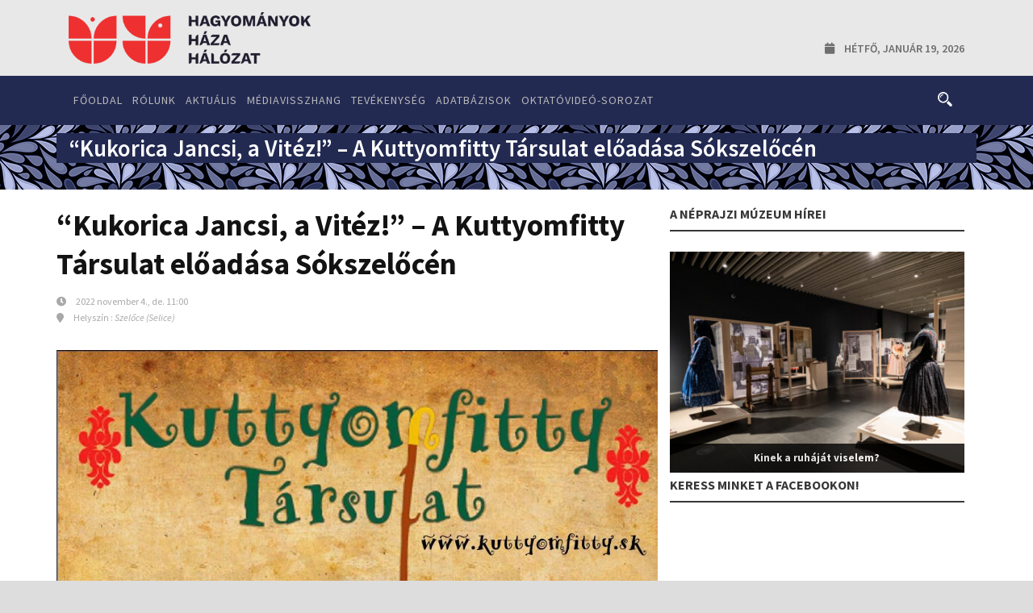

--- FILE ---
content_type: text/html; charset=UTF-8
request_url: https://elohagyomany.sk/events/event/kukorica-jancsi-a-vitez-a-kuttyomfitty-tarsulat-eloadasa-sokszelocen/
body_size: 65044
content:
<!DOCTYPE html>
<!--[if IE 7]><html class="ie ie7 ltie8 ltie9" lang="hu"><![endif]-->
<!--[if IE 8]><html class="ie ie8 ltie9" lang="hu"><![endif]-->
<!--[if !(IE 7) | !(IE 8)  ]><!-->
<html lang="hu">
<!--<![endif]-->

<head>
	<meta charset="UTF-8" />
	<meta name="viewport" content="initial-scale=1.0" />	
			<title>
		Hagyományok Háza Hálózat Szlovákia &raquo; &#8220;Kukorica Jancsi, a Vitéz!&#8221; &#8211; A Kuttyomfitty Társulat előadása Sókszelőcén		</title>
		
	<link rel="pingback" href="https://elohagyomany.sk/xmlrpc.php" />
	<title>&#8220;Kukorica Jancsi, a Vitéz!&#8221; &#8211; A Kuttyomfitty Társulat előadása Sókszelőcén &#8211; Hagyományok Háza Hálózat Szlovákia</title>
<meta name='robots' content='max-image-preview:large' />
<link rel='dns-prefetch' href='//fonts.googleapis.com' />
<link rel="alternate" type="application/rss+xml" title="Hagyományok Háza Hálózat Szlovákia &raquo; hírcsatorna" href="https://elohagyomany.sk/feed/" />
<link rel="alternate" type="application/rss+xml" title="Hagyományok Háza Hálózat Szlovákia &raquo; hozzászólás hírcsatorna" href="https://elohagyomany.sk/comments/feed/" />
<script type="text/javascript">
/* <![CDATA[ */
window._wpemojiSettings = {"baseUrl":"https:\/\/s.w.org\/images\/core\/emoji\/15.0.3\/72x72\/","ext":".png","svgUrl":"https:\/\/s.w.org\/images\/core\/emoji\/15.0.3\/svg\/","svgExt":".svg","source":{"concatemoji":"https:\/\/elohagyomany.sk\/wp-includes\/js\/wp-emoji-release.min.js?ver=6.5.5"}};
/*! This file is auto-generated */
!function(i,n){var o,s,e;function c(e){try{var t={supportTests:e,timestamp:(new Date).valueOf()};sessionStorage.setItem(o,JSON.stringify(t))}catch(e){}}function p(e,t,n){e.clearRect(0,0,e.canvas.width,e.canvas.height),e.fillText(t,0,0);var t=new Uint32Array(e.getImageData(0,0,e.canvas.width,e.canvas.height).data),r=(e.clearRect(0,0,e.canvas.width,e.canvas.height),e.fillText(n,0,0),new Uint32Array(e.getImageData(0,0,e.canvas.width,e.canvas.height).data));return t.every(function(e,t){return e===r[t]})}function u(e,t,n){switch(t){case"flag":return n(e,"\ud83c\udff3\ufe0f\u200d\u26a7\ufe0f","\ud83c\udff3\ufe0f\u200b\u26a7\ufe0f")?!1:!n(e,"\ud83c\uddfa\ud83c\uddf3","\ud83c\uddfa\u200b\ud83c\uddf3")&&!n(e,"\ud83c\udff4\udb40\udc67\udb40\udc62\udb40\udc65\udb40\udc6e\udb40\udc67\udb40\udc7f","\ud83c\udff4\u200b\udb40\udc67\u200b\udb40\udc62\u200b\udb40\udc65\u200b\udb40\udc6e\u200b\udb40\udc67\u200b\udb40\udc7f");case"emoji":return!n(e,"\ud83d\udc26\u200d\u2b1b","\ud83d\udc26\u200b\u2b1b")}return!1}function f(e,t,n){var r="undefined"!=typeof WorkerGlobalScope&&self instanceof WorkerGlobalScope?new OffscreenCanvas(300,150):i.createElement("canvas"),a=r.getContext("2d",{willReadFrequently:!0}),o=(a.textBaseline="top",a.font="600 32px Arial",{});return e.forEach(function(e){o[e]=t(a,e,n)}),o}function t(e){var t=i.createElement("script");t.src=e,t.defer=!0,i.head.appendChild(t)}"undefined"!=typeof Promise&&(o="wpEmojiSettingsSupports",s=["flag","emoji"],n.supports={everything:!0,everythingExceptFlag:!0},e=new Promise(function(e){i.addEventListener("DOMContentLoaded",e,{once:!0})}),new Promise(function(t){var n=function(){try{var e=JSON.parse(sessionStorage.getItem(o));if("object"==typeof e&&"number"==typeof e.timestamp&&(new Date).valueOf()<e.timestamp+604800&&"object"==typeof e.supportTests)return e.supportTests}catch(e){}return null}();if(!n){if("undefined"!=typeof Worker&&"undefined"!=typeof OffscreenCanvas&&"undefined"!=typeof URL&&URL.createObjectURL&&"undefined"!=typeof Blob)try{var e="postMessage("+f.toString()+"("+[JSON.stringify(s),u.toString(),p.toString()].join(",")+"));",r=new Blob([e],{type:"text/javascript"}),a=new Worker(URL.createObjectURL(r),{name:"wpTestEmojiSupports"});return void(a.onmessage=function(e){c(n=e.data),a.terminate(),t(n)})}catch(e){}c(n=f(s,u,p))}t(n)}).then(function(e){for(var t in e)n.supports[t]=e[t],n.supports.everything=n.supports.everything&&n.supports[t],"flag"!==t&&(n.supports.everythingExceptFlag=n.supports.everythingExceptFlag&&n.supports[t]);n.supports.everythingExceptFlag=n.supports.everythingExceptFlag&&!n.supports.flag,n.DOMReady=!1,n.readyCallback=function(){n.DOMReady=!0}}).then(function(){return e}).then(function(){var e;n.supports.everything||(n.readyCallback(),(e=n.source||{}).concatemoji?t(e.concatemoji):e.wpemoji&&e.twemoji&&(t(e.twemoji),t(e.wpemoji)))}))}((window,document),window._wpemojiSettings);
/* ]]> */
</script>
<style id='wp-emoji-styles-inline-css' type='text/css'>

	img.wp-smiley, img.emoji {
		display: inline !important;
		border: none !important;
		box-shadow: none !important;
		height: 1em !important;
		width: 1em !important;
		margin: 0 0.07em !important;
		vertical-align: -0.1em !important;
		background: none !important;
		padding: 0 !important;
	}
</style>
<link rel='stylesheet' id='wp-block-library-css' href='https://elohagyomany.sk/wp-includes/css/dist/block-library/style.min.css?ver=6.5.5' type='text/css' media='all' />
<style id='classic-theme-styles-inline-css' type='text/css'>
/*! This file is auto-generated */
.wp-block-button__link{color:#fff;background-color:#32373c;border-radius:9999px;box-shadow:none;text-decoration:none;padding:calc(.667em + 2px) calc(1.333em + 2px);font-size:1.125em}.wp-block-file__button{background:#32373c;color:#fff;text-decoration:none}
</style>
<style id='global-styles-inline-css' type='text/css'>
body{--wp--preset--color--black: #000000;--wp--preset--color--cyan-bluish-gray: #abb8c3;--wp--preset--color--white: #ffffff;--wp--preset--color--pale-pink: #f78da7;--wp--preset--color--vivid-red: #cf2e2e;--wp--preset--color--luminous-vivid-orange: #ff6900;--wp--preset--color--luminous-vivid-amber: #fcb900;--wp--preset--color--light-green-cyan: #7bdcb5;--wp--preset--color--vivid-green-cyan: #00d084;--wp--preset--color--pale-cyan-blue: #8ed1fc;--wp--preset--color--vivid-cyan-blue: #0693e3;--wp--preset--color--vivid-purple: #9b51e0;--wp--preset--gradient--vivid-cyan-blue-to-vivid-purple: linear-gradient(135deg,rgba(6,147,227,1) 0%,rgb(155,81,224) 100%);--wp--preset--gradient--light-green-cyan-to-vivid-green-cyan: linear-gradient(135deg,rgb(122,220,180) 0%,rgb(0,208,130) 100%);--wp--preset--gradient--luminous-vivid-amber-to-luminous-vivid-orange: linear-gradient(135deg,rgba(252,185,0,1) 0%,rgba(255,105,0,1) 100%);--wp--preset--gradient--luminous-vivid-orange-to-vivid-red: linear-gradient(135deg,rgba(255,105,0,1) 0%,rgb(207,46,46) 100%);--wp--preset--gradient--very-light-gray-to-cyan-bluish-gray: linear-gradient(135deg,rgb(238,238,238) 0%,rgb(169,184,195) 100%);--wp--preset--gradient--cool-to-warm-spectrum: linear-gradient(135deg,rgb(74,234,220) 0%,rgb(151,120,209) 20%,rgb(207,42,186) 40%,rgb(238,44,130) 60%,rgb(251,105,98) 80%,rgb(254,248,76) 100%);--wp--preset--gradient--blush-light-purple: linear-gradient(135deg,rgb(255,206,236) 0%,rgb(152,150,240) 100%);--wp--preset--gradient--blush-bordeaux: linear-gradient(135deg,rgb(254,205,165) 0%,rgb(254,45,45) 50%,rgb(107,0,62) 100%);--wp--preset--gradient--luminous-dusk: linear-gradient(135deg,rgb(255,203,112) 0%,rgb(199,81,192) 50%,rgb(65,88,208) 100%);--wp--preset--gradient--pale-ocean: linear-gradient(135deg,rgb(255,245,203) 0%,rgb(182,227,212) 50%,rgb(51,167,181) 100%);--wp--preset--gradient--electric-grass: linear-gradient(135deg,rgb(202,248,128) 0%,rgb(113,206,126) 100%);--wp--preset--gradient--midnight: linear-gradient(135deg,rgb(2,3,129) 0%,rgb(40,116,252) 100%);--wp--preset--font-size--small: 13px;--wp--preset--font-size--medium: 20px;--wp--preset--font-size--large: 36px;--wp--preset--font-size--x-large: 42px;--wp--preset--spacing--20: 0.44rem;--wp--preset--spacing--30: 0.67rem;--wp--preset--spacing--40: 1rem;--wp--preset--spacing--50: 1.5rem;--wp--preset--spacing--60: 2.25rem;--wp--preset--spacing--70: 3.38rem;--wp--preset--spacing--80: 5.06rem;--wp--preset--shadow--natural: 6px 6px 9px rgba(0, 0, 0, 0.2);--wp--preset--shadow--deep: 12px 12px 50px rgba(0, 0, 0, 0.4);--wp--preset--shadow--sharp: 6px 6px 0px rgba(0, 0, 0, 0.2);--wp--preset--shadow--outlined: 6px 6px 0px -3px rgba(255, 255, 255, 1), 6px 6px rgba(0, 0, 0, 1);--wp--preset--shadow--crisp: 6px 6px 0px rgba(0, 0, 0, 1);}:where(.is-layout-flex){gap: 0.5em;}:where(.is-layout-grid){gap: 0.5em;}body .is-layout-flex{display: flex;}body .is-layout-flex{flex-wrap: wrap;align-items: center;}body .is-layout-flex > *{margin: 0;}body .is-layout-grid{display: grid;}body .is-layout-grid > *{margin: 0;}:where(.wp-block-columns.is-layout-flex){gap: 2em;}:where(.wp-block-columns.is-layout-grid){gap: 2em;}:where(.wp-block-post-template.is-layout-flex){gap: 1.25em;}:where(.wp-block-post-template.is-layout-grid){gap: 1.25em;}.has-black-color{color: var(--wp--preset--color--black) !important;}.has-cyan-bluish-gray-color{color: var(--wp--preset--color--cyan-bluish-gray) !important;}.has-white-color{color: var(--wp--preset--color--white) !important;}.has-pale-pink-color{color: var(--wp--preset--color--pale-pink) !important;}.has-vivid-red-color{color: var(--wp--preset--color--vivid-red) !important;}.has-luminous-vivid-orange-color{color: var(--wp--preset--color--luminous-vivid-orange) !important;}.has-luminous-vivid-amber-color{color: var(--wp--preset--color--luminous-vivid-amber) !important;}.has-light-green-cyan-color{color: var(--wp--preset--color--light-green-cyan) !important;}.has-vivid-green-cyan-color{color: var(--wp--preset--color--vivid-green-cyan) !important;}.has-pale-cyan-blue-color{color: var(--wp--preset--color--pale-cyan-blue) !important;}.has-vivid-cyan-blue-color{color: var(--wp--preset--color--vivid-cyan-blue) !important;}.has-vivid-purple-color{color: var(--wp--preset--color--vivid-purple) !important;}.has-black-background-color{background-color: var(--wp--preset--color--black) !important;}.has-cyan-bluish-gray-background-color{background-color: var(--wp--preset--color--cyan-bluish-gray) !important;}.has-white-background-color{background-color: var(--wp--preset--color--white) !important;}.has-pale-pink-background-color{background-color: var(--wp--preset--color--pale-pink) !important;}.has-vivid-red-background-color{background-color: var(--wp--preset--color--vivid-red) !important;}.has-luminous-vivid-orange-background-color{background-color: var(--wp--preset--color--luminous-vivid-orange) !important;}.has-luminous-vivid-amber-background-color{background-color: var(--wp--preset--color--luminous-vivid-amber) !important;}.has-light-green-cyan-background-color{background-color: var(--wp--preset--color--light-green-cyan) !important;}.has-vivid-green-cyan-background-color{background-color: var(--wp--preset--color--vivid-green-cyan) !important;}.has-pale-cyan-blue-background-color{background-color: var(--wp--preset--color--pale-cyan-blue) !important;}.has-vivid-cyan-blue-background-color{background-color: var(--wp--preset--color--vivid-cyan-blue) !important;}.has-vivid-purple-background-color{background-color: var(--wp--preset--color--vivid-purple) !important;}.has-black-border-color{border-color: var(--wp--preset--color--black) !important;}.has-cyan-bluish-gray-border-color{border-color: var(--wp--preset--color--cyan-bluish-gray) !important;}.has-white-border-color{border-color: var(--wp--preset--color--white) !important;}.has-pale-pink-border-color{border-color: var(--wp--preset--color--pale-pink) !important;}.has-vivid-red-border-color{border-color: var(--wp--preset--color--vivid-red) !important;}.has-luminous-vivid-orange-border-color{border-color: var(--wp--preset--color--luminous-vivid-orange) !important;}.has-luminous-vivid-amber-border-color{border-color: var(--wp--preset--color--luminous-vivid-amber) !important;}.has-light-green-cyan-border-color{border-color: var(--wp--preset--color--light-green-cyan) !important;}.has-vivid-green-cyan-border-color{border-color: var(--wp--preset--color--vivid-green-cyan) !important;}.has-pale-cyan-blue-border-color{border-color: var(--wp--preset--color--pale-cyan-blue) !important;}.has-vivid-cyan-blue-border-color{border-color: var(--wp--preset--color--vivid-cyan-blue) !important;}.has-vivid-purple-border-color{border-color: var(--wp--preset--color--vivid-purple) !important;}.has-vivid-cyan-blue-to-vivid-purple-gradient-background{background: var(--wp--preset--gradient--vivid-cyan-blue-to-vivid-purple) !important;}.has-light-green-cyan-to-vivid-green-cyan-gradient-background{background: var(--wp--preset--gradient--light-green-cyan-to-vivid-green-cyan) !important;}.has-luminous-vivid-amber-to-luminous-vivid-orange-gradient-background{background: var(--wp--preset--gradient--luminous-vivid-amber-to-luminous-vivid-orange) !important;}.has-luminous-vivid-orange-to-vivid-red-gradient-background{background: var(--wp--preset--gradient--luminous-vivid-orange-to-vivid-red) !important;}.has-very-light-gray-to-cyan-bluish-gray-gradient-background{background: var(--wp--preset--gradient--very-light-gray-to-cyan-bluish-gray) !important;}.has-cool-to-warm-spectrum-gradient-background{background: var(--wp--preset--gradient--cool-to-warm-spectrum) !important;}.has-blush-light-purple-gradient-background{background: var(--wp--preset--gradient--blush-light-purple) !important;}.has-blush-bordeaux-gradient-background{background: var(--wp--preset--gradient--blush-bordeaux) !important;}.has-luminous-dusk-gradient-background{background: var(--wp--preset--gradient--luminous-dusk) !important;}.has-pale-ocean-gradient-background{background: var(--wp--preset--gradient--pale-ocean) !important;}.has-electric-grass-gradient-background{background: var(--wp--preset--gradient--electric-grass) !important;}.has-midnight-gradient-background{background: var(--wp--preset--gradient--midnight) !important;}.has-small-font-size{font-size: var(--wp--preset--font-size--small) !important;}.has-medium-font-size{font-size: var(--wp--preset--font-size--medium) !important;}.has-large-font-size{font-size: var(--wp--preset--font-size--large) !important;}.has-x-large-font-size{font-size: var(--wp--preset--font-size--x-large) !important;}
.wp-block-navigation a:where(:not(.wp-element-button)){color: inherit;}
:where(.wp-block-post-template.is-layout-flex){gap: 1.25em;}:where(.wp-block-post-template.is-layout-grid){gap: 1.25em;}
:where(.wp-block-columns.is-layout-flex){gap: 2em;}:where(.wp-block-columns.is-layout-grid){gap: 2em;}
.wp-block-pullquote{font-size: 1.5em;line-height: 1.6;}
</style>
<link rel='stylesheet' id='contact-form-7-css' href='https://elohagyomany.sk/wp-content/plugins/contact-form-7/includes/css/styles.css?ver=5.9.6' type='text/css' media='all' />
<link rel='stylesheet' id='style-css' href='https://elohagyomany.sk/wp-content/themes/elohagyomany/style.css?ver=6.5.5' type='text/css' media='all' />
<link rel='stylesheet' id='Source-Sans-Pro-google-font-css' href='https://fonts.googleapis.com/css?family=Source+Sans+Pro%3A200%2C200italic%2C300%2C300italic%2Cregular%2Citalic%2C600%2C600italic%2C700%2C700italic%2C900%2C900italic&#038;subset=vietnamese%2Clatin-ext%2Clatin&#038;ver=6.5.5' type='text/css' media='all' />
<link rel='stylesheet' id='Merriweather-google-font-css' href='https://fonts.googleapis.com/css?family=Merriweather%3A300%2C300italic%2Cregular%2Citalic%2C700%2C700italic%2C900%2C900italic&#038;subset=latin-ext%2Clatin&#038;ver=6.5.5' type='text/css' media='all' />
<link rel='stylesheet' id='superfish-css' href='https://elohagyomany.sk/wp-content/themes/elohagyomany/plugins/superfish/css/superfish.css?ver=6.5.5' type='text/css' media='all' />
<link rel='stylesheet' id='dlmenu-css' href='https://elohagyomany.sk/wp-content/themes/elohagyomany/plugins/dl-menu/component.css?ver=6.5.5' type='text/css' media='all' />
<link rel='stylesheet' id='font-awesome-css' href='https://elohagyomany.sk/wp-content/themes/elohagyomany/plugins/font-awesome-new/css/font-awesome.min.css?ver=6.5.5' type='text/css' media='all' />
<link rel='stylesheet' id='elegant-font-css' href='https://elohagyomany.sk/wp-content/themes/elohagyomany/plugins/elegant-font/style.css?ver=6.5.5' type='text/css' media='all' />
<link rel='stylesheet' id='jquery-fancybox-css' href='https://elohagyomany.sk/wp-content/themes/elohagyomany/plugins/fancybox/jquery.fancybox.css?ver=6.5.5' type='text/css' media='all' />
<link rel='stylesheet' id='flexslider-css' href='https://elohagyomany.sk/wp-content/themes/elohagyomany/plugins/flexslider/flexslider.css?ver=6.5.5' type='text/css' media='all' />
<link rel='stylesheet' id='style-responsive-css' href='https://elohagyomany.sk/wp-content/themes/elohagyomany/stylesheet/style-responsive.css?ver=6.5.5' type='text/css' media='all' />
<link rel='stylesheet' id='style-custom-css' href='https://elohagyomany.sk/wp-content/themes/elohagyomany/stylesheet/style-custom.css?ver=6.5.5' type='text/css' media='all' />
<link rel='stylesheet' id='newsletter-css' href='https://elohagyomany.sk/wp-content/plugins/newsletter/style.css?ver=8.4.1' type='text/css' media='all' />
<script type="text/javascript" src="https://elohagyomany.sk/wp-includes/js/jquery/jquery.min.js?ver=3.7.1" id="jquery-core-js"></script>
<script type="text/javascript" src="https://elohagyomany.sk/wp-includes/js/jquery/jquery-migrate.min.js?ver=3.4.1" id="jquery-migrate-js"></script>
<link rel="https://api.w.org/" href="https://elohagyomany.sk/wp-json/" /><link rel="EditURI" type="application/rsd+xml" title="RSD" href="https://elohagyomany.sk/xmlrpc.php?rsd" />
<meta name="generator" content="WordPress 6.5.5" />
<link rel="canonical" href="https://elohagyomany.sk/events/event/kukorica-jancsi-a-vitez-a-kuttyomfitty-tarsulat-eloadasa-sokszelocen/" />
<link rel='shortlink' href='https://elohagyomany.sk/?p=9355' />
<link rel="alternate" type="application/json+oembed" href="https://elohagyomany.sk/wp-json/oembed/1.0/embed?url=https%3A%2F%2Felohagyomany.sk%2Fevents%2Fevent%2Fkukorica-jancsi-a-vitez-a-kuttyomfitty-tarsulat-eloadasa-sokszelocen%2F" />
<link rel="alternate" type="text/xml+oembed" href="https://elohagyomany.sk/wp-json/oembed/1.0/embed?url=https%3A%2F%2Felohagyomany.sk%2Fevents%2Fevent%2Fkukorica-jancsi-a-vitez-a-kuttyomfitty-tarsulat-eloadasa-sokszelocen%2F&#038;format=xml" />
<link rel="shortcut icon" href="https://wp-elohagyomany.s3.eu-central-1.amazonaws.com/wp-content/uploads/2024/04/23144750/favicon-32x32-1.png" type="image/x-icon" /><!-- load the script for older ie version -->
<!--[if lt IE 9]>
<script src="https://elohagyomany.sk/wp-content/themes/elohagyomany/javascript/html5.js" type="text/javascript"></script>
<script src="https://elohagyomany.sk/wp-content/themes/elohagyomany/plugins/easy-pie-chart/excanvas.js" type="text/javascript"></script>
<![endif]-->
    <script>
        var errorQueue = [];
        var timeout;
        function isBot() {
            const bots = ['bot', 'googlebot', 'bingbot', 'facebook', 'slurp', 'twitter', 'yahoo'];
            const userAgent = navigator.userAgent.toLowerCase();
            return bots.some(bot => userAgent.includes(bot));
        }
        window.onerror = function(msg, url, line) {
            var errorMessage = [
                'Message: ' + msg,
                'URL: ' + url,
                'Line: ' + line
            ].join(' - ');
            // Filter bots errors...
            if (isBot()) {
                return;
            }
            //console.log(errorMessage);
            errorQueue.push(errorMessage);
            if (errorQueue.length >= 5) {
                sendErrorsToServer();
            } else {
                clearTimeout(timeout);
                timeout = setTimeout(sendErrorsToServer, 5000);
            }
        }
        function sendErrorsToServer() {
            if (errorQueue.length > 0) {
                var message = errorQueue.join(' | ');
                // console.log(message);
                var xhr = new XMLHttpRequest();
                var nonce = '6ef5999160';
                var ajaxurl = 'https://elohagyomany.sk/wp-admin/admin-ajax.php?action=bill_minozzi_js_error_catched&_wpnonce=6ef5999160'; // Não é necessário esc_js aqui
                xhr.open('POST', encodeURI(ajaxurl));
                xhr.setRequestHeader('Content-Type', 'application/x-www-form-urlencoded');
                xhr.onload = function() {
                    if (xhr.status === 200) {
                        // console.log('Success:', xhr.responseText);
                    } else {
                        console.log('Error:', xhr.status);
                    }
                };
                xhr.onerror = function() {
                    console.error('Request failed');
                };
                xhr.send('action=bill_minozzi_js_error_catched&_wpnonce=' + nonce + '&bill_js_error_catched=' + encodeURIComponent(message));
                errorQueue = []; // Limpa a fila de erros após o envio
            }
        }
        window.addEventListener('beforeunload', sendErrorsToServer);
    </script>
    	
	
		
		
		
		<!-- Global site tag (gtag.js) - Google Analytics -->
	<script async src="https://www.googletagmanager.com/gtag/js?id=G-33317XL6FE"></script>
	<script>
	  window.dataLayer = window.dataLayer || [];
	  function gtag(){dataLayer.push(arguments);}
	  gtag('js', new Date());
	
	  gtag('config', 'G-33317XL6FE');
	</script>
	
	<!-- Facebook script -->    
	<div id="fb-root"></div>
	<script>(function(d, s, id) {
	  var js, fjs = d.getElementsByTagName(s)[0];
	  if (d.getElementById(id)) return;
	  js = d.createElement(s); js.id = id;
	  js.src = "//connect.facebook.net/hu_HU/sdk.js#xfbml=1&version=v2.5&appId=389171264622830";
	  fjs.parentNode.insertBefore(js, fjs);
	}(document, 'script', 'facebook-jssdk'));</script>
	
	
	<!-- Facebook OG META -->  
	<meta property="fb:app_id" content="389171264622830" />  
	
		<!-- if page is content page -->  
	  
	<meta property="og:url" content="https://elohagyomany.sk/events/event/kukorica-jancsi-a-vitez-a-kuttyomfitty-tarsulat-eloadasa-sokszelocen/"/>  
	<meta property="og:title" content="&#8220;Kukorica Jancsi, a Vitéz!&#8221; &#8211; A Kuttyomfitty Társulat előadása Sókszelőcén" />  
	<meta property="og:description" content="Helyszín: Sókszelőce Időpont: 2022. november 4., 11:00" />  
	<meta property="og:type" content="article" />  
	<meta property="og:image" content="https://wp-elohagyomany.s3.eu-central-1.amazonaws.com/wp-content/uploads/2018/02/08091851/kuttyomfitty-150x150.jpg" />  
	  
	<!-- if page is others -->  
			<link rel="stylesheet" href="https://use.fontawesome.com/releases/v5.5.0/css/all.css" integrity="sha384-B4dIYHKNBt8Bc12p+WXckhzcICo0wtJAoU8YZTY5qE0Id1GSseTk6S+L3BlXeVIU" crossorigin="anonymous">
	<!--<script defer src="https://use.fontawesome.com/releases/v5.0.13/js/all.js" integrity="sha384-xymdQtn1n3lH2wcu0qhcdaOpQwyoarkgLVxC/wZ5q7h9gHtxICrpcaSUfygqZGOe" crossorigin="anonymous"></script>-->
	
</head>

<body class="event-template-default single single-event postid-9355">
<div class="body-wrapper  float-menu enable-sticky-sidebar disable-bottom-nav" data-home="https://elohagyomany.sk/" >
		<header class="newsstand-header-wrapper header-style-3-wrapper newsstand-header-no-top-bar">
		<!-- top navigation -->
		<div class="newsstand-logo-wrapper" ><div class="newsstand-logo-container container"><!-- logo -->
<div class="newsstand-logo">
	<div class="newsstand-logo-inner">
		<a href="https://elohagyomany.sk/" >
			<img src="https://wp-elohagyomany.s3.eu-central-1.amazonaws.com/wp-content/uploads/2024/04/23144811/hhh-logo.png" alt="" width="436" height="93"  />		</a>
	</div>
	<div class="newsstand-responsive-navigation dl-menuwrapper" id="newsstand-responsive-navigation" ><button class="dl-trigger">Open Menu</button><ul id="menu-fomenu" class="dl-menu newsstand-main-mobile-menu"><li id="menu-item-13192" class="menu-item menu-item-type-post_type menu-item-object-page menu-item-home menu-item-13192"><a href="https://elohagyomany.sk/">Főoldal</a></li>
<li id="menu-item-13353" class="menu-item menu-item-type-post_type menu-item-object-page menu-item-has-children menu-item-13353"><a href="https://elohagyomany.sk/rolunk/">Rólunk</a>
<ul class="dl-submenu">
	<li id="menu-item-15238" class="menu-item menu-item-type-post_type menu-item-object-page menu-item-15238"><a href="https://elohagyomany.sk/rolunk/">Munkatársak</a></li>
	<li id="menu-item-13476" class="menu-item menu-item-type-taxonomy menu-item-object-category menu-item-has-children menu-item-13476"><a href="https://elohagyomany.sk/category/tevekenyseg/">Tevékenység</a>
	<ul class="dl-submenu">
		<li id="menu-item-15264" class="menu-item menu-item-type-taxonomy menu-item-object-category menu-item-has-children menu-item-15264"><a href="https://elohagyomany.sk/category/tevekenyseg/kepzesek-tanfolyamok/">Képzések, tanfolyamok</a>
		<ul class="dl-submenu">
			<li id="menu-item-23149" class="menu-item menu-item-type-taxonomy menu-item-object-category menu-item-23149"><a href="https://elohagyomany.sk/category/tevekenyseg/kepzesek-tanfolyamok/modszertani-programok/">Módszertani programok</a></li>
			<li id="menu-item-23148" class="menu-item menu-item-type-taxonomy menu-item-object-category menu-item-23148"><a href="https://elohagyomany.sk/category/tevekenyseg/kepzesek-tanfolyamok/egyetemi-kurzusok/">Egyetemi kurzusok</a></li>
			<li id="menu-item-15273" class="menu-item menu-item-type-taxonomy menu-item-object-category menu-item-15273"><a href="https://elohagyomany.sk/category/tevekenyseg/kepzesek-tanfolyamok/nepzeneoktatas/">Népzeneoktatás</a></li>
		</ul>
</li>
		<li id="menu-item-15268" class="menu-item menu-item-type-taxonomy menu-item-object-category menu-item-has-children menu-item-15268"><a href="https://elohagyomany.sk/category/tevekenyseg/adatbazis-epites/">Adatbázisok</a>
		<ul class="dl-submenu">
			<li id="menu-item-15269" class="menu-item menu-item-type-taxonomy menu-item-object-category menu-item-15269"><a href="https://elohagyomany.sk/category/tevekenyseg/adatbazis-epites/folklor-rendezvenyek-szlovakiaban/">Folklór rendezvények Szlovákiában</a></li>
			<li id="menu-item-15270" class="menu-item menu-item-type-taxonomy menu-item-object-category menu-item-15270"><a href="https://elohagyomany.sk/category/tevekenyseg/adatbazis-epites/gyujtesek-adatbazisa/">Gyűjtések adatbázisa</a></li>
			<li id="menu-item-15271" class="menu-item menu-item-type-taxonomy menu-item-object-category menu-item-15271"><a href="https://elohagyomany.sk/category/tevekenyseg/adatbazis-epites/kezmuvesek-adatbazisa/">Kézművesek adatbázisa</a></li>
		</ul>
</li>
		<li id="menu-item-15278" class="menu-item menu-item-type-taxonomy menu-item-object-category menu-item-has-children menu-item-15278"><a href="https://elohagyomany.sk/category/tevekenyseg/rendezvenyek/">Rendezvények</a>
		<ul class="dl-submenu">
			<li id="menu-item-15280" class="menu-item menu-item-type-taxonomy menu-item-object-category menu-item-15280"><a href="https://elohagyomany.sk/category/tevekenyseg/rendezvenyek/sajat-szervezesu-rendezvenyek/">Saját szervezésű rendezvények</a></li>
			<li id="menu-item-15279" class="menu-item menu-item-type-taxonomy menu-item-object-category menu-item-15279"><a href="https://elohagyomany.sk/category/tevekenyseg/rendezvenyek/orszagos-rendezvenyek-szakmai-tamogatasa/">Országos rendezvények szakmai támogatása</a></li>
		</ul>
</li>
		<li id="menu-item-15274" class="menu-item menu-item-type-taxonomy menu-item-object-category menu-item-has-children menu-item-15274"><a href="https://elohagyomany.sk/category/tevekenyseg/neprajzi-gyujtesek-kutatasok/">Néprajzi gyűjtések, kutatások</a>
		<ul class="dl-submenu">
			<li id="menu-item-15277" class="menu-item menu-item-type-taxonomy menu-item-object-category menu-item-15277"><a href="https://elohagyomany.sk/category/tevekenyseg/neprajzi-gyujtesek-kutatasok/oral-history/">Oral History</a></li>
			<li id="menu-item-15275" class="menu-item menu-item-type-taxonomy menu-item-object-category menu-item-15275"><a href="https://elohagyomany.sk/category/tevekenyseg/neprajzi-gyujtesek-kutatasok/magangyujtemenyek-es-hagyatekok-felkutatasa/">Magángyűjtemények és hagyatékok felkutatása</a></li>
			<li id="menu-item-15276" class="menu-item menu-item-type-taxonomy menu-item-object-category menu-item-15276"><a href="https://elohagyomany.sk/category/tevekenyseg/neprajzi-gyujtesek-kutatasok/neprajzi-gyujtesek/">Néprajzi gyűjtések</a></li>
		</ul>
</li>
	</ul>
</li>
	<li id="menu-item-20202" class="menu-item menu-item-type-taxonomy menu-item-object-category menu-item-has-children menu-item-20202"><a href="https://elohagyomany.sk/category/tamogatasok/">Támogatások</a>
	<ul class="dl-submenu">
		<li id="menu-item-20203" class="menu-item menu-item-type-taxonomy menu-item-object-category menu-item-20203"><a href="https://elohagyomany.sk/category/tamogatasok/csoori_sandor_program/">Csoóri Sándor Program</a></li>
		<li id="menu-item-29536" class="menu-item menu-item-type-taxonomy menu-item-object-category menu-item-29536"><a href="https://elohagyomany.sk/category/tamogatasok/cef-alapitvany/">CEF Alapítvány</a></li>
	</ul>
</li>
	<li id="menu-item-13418" class="menu-item menu-item-type-post_type menu-item-object-page menu-item-13418"><a href="https://elohagyomany.sk/partnereink/">Partnereink</a></li>
	<li id="menu-item-14436" class="menu-item menu-item-type-post_type menu-item-object-page menu-item-14436"><a href="https://elohagyomany.sk/rolunk/logok-szakmai-partnerseg/">Logók, szakmai partnerség</a></li>
	<li id="menu-item-13419" class="menu-item menu-item-type-post_type menu-item-object-page menu-item-13419"><a href="https://elohagyomany.sk/elerhetoseg/">Elérhetőség</a></li>
</ul>
</li>
<li id="menu-item-13194" class="menu-item menu-item-type-taxonomy menu-item-object-category menu-item-has-children menu-item-13194"><a href="https://elohagyomany.sk/category/aktualis/">Aktuális</a>
<ul class="dl-submenu">
	<li id="menu-item-13196" class="menu-item menu-item-type-taxonomy menu-item-object-category menu-item-13196"><a href="https://elohagyomany.sk/category/aktualis/hirek/">A Hagyományok Háza Hálózat hírei</a></li>
	<li id="menu-item-15198" class="menu-item menu-item-type-taxonomy menu-item-object-category menu-item-15198"><a href="https://elohagyomany.sk/category/aktualis/a-hagyomanyok-haza-hirei/">A Hagyományok Háza hírei</a></li>
	<li id="menu-item-15199" class="menu-item menu-item-type-taxonomy menu-item-object-category menu-item-15199"><a href="https://elohagyomany.sk/category/aktualis/felhivasok/">Felhívások</a></li>
</ul>
</li>
<li id="menu-item-13799" class="menu-item menu-item-type-taxonomy menu-item-object-category menu-item-13799"><a href="https://elohagyomany.sk/category/aktualis/mediavisszhang/">Médiavisszhang</a></li>
<li id="menu-item-22982" class="menu-item menu-item-type-custom menu-item-object-custom menu-item-has-children menu-item-22982"><a href="#">Tevékenység</a>
<ul class="dl-submenu">
	<li id="menu-item-13536" class="menu-item menu-item-type-post_type menu-item-object-page menu-item-13536"><a href="https://elohagyomany.sk/kepzesek-tanfolyamok/">Képzések, tanfolyamok</a></li>
	<li id="menu-item-13535" class="menu-item menu-item-type-post_type menu-item-object-page menu-item-13535"><a href="https://elohagyomany.sk/rendezvenyek/">Rendezvények</a></li>
	<li id="menu-item-13801" class="menu-item menu-item-type-post_type menu-item-object-page menu-item-13801"><a href="https://elohagyomany.sk/neprajzi-gyujtesek-kutatasok/">Néprajzi gyűjtések, kutatások</a></li>
	<li id="menu-item-13487" class="menu-item menu-item-type-post_type menu-item-object-page menu-item-13487"><a href="https://elohagyomany.sk/adatbazis-epites/">Adatbázis-építés</a></li>
	<li id="menu-item-23077" class="menu-item menu-item-type-post_type menu-item-object-page menu-item-23077"><a href="https://elohagyomany.sk/szakmai-kiadvanyok/">Szakmai kiadványok</a></li>
</ul>
</li>
<li id="menu-item-22984" class="menu-item menu-item-type-custom menu-item-object-custom menu-item-has-children menu-item-22984"><a href="#">Adatbázisok</a>
<ul class="dl-submenu">
	<li id="menu-item-15509" class="menu-item menu-item-type-custom menu-item-object-custom menu-item-15509"><a href="https://elohagyomany.sk/adatbazisok/neptanccsoportok-adatbazisa">Néptánccsoportok adatbázisa</a></li>
	<li id="menu-item-13426" class="menu-item menu-item-type-post_type menu-item-object-page menu-item-has-children menu-item-13426"><a href="https://elohagyomany.sk/adatbazisok/kezmuvesek/">Kézművesek adatbázisa</a>
	<ul class="dl-submenu">
		<li id="menu-item-17113" class="menu-item menu-item-type-post_type menu-item-object-page menu-item-17113"><a href="https://elohagyomany.sk/adatbazisok/regisztralas-a-kezmuvesek-adatbazisaba/">Regisztrálás a kézművesek adatbázisába</a></li>
	</ul>
</li>
	<li id="menu-item-7657" class="menu-item menu-item-type-taxonomy menu-item-object-event-category current-event-ancestor menu-item-has-children menu-item-7657"><a href="https://elohagyomany.sk/events/category/rendezvenyek/">Folklór rendezvények Szlovákiában</a>
	<ul class="dl-submenu">
		<li id="menu-item-7937" class="menu-item menu-item-type-post_type menu-item-object-page menu-item-7937"><a href="https://elohagyomany.sk/naptar/">Naptár nézet&#8230;</a></li>
		<li id="menu-item-7658" class="menu-item menu-item-type-taxonomy menu-item-object-event-category menu-item-7658"><a href="https://elohagyomany.sk/events/category/beszelgetes-eloadas-kepzes/">Beszélgetés, előadás, képzés</a></li>
		<li id="menu-item-7659" class="menu-item menu-item-type-taxonomy menu-item-object-event-category menu-item-7659"><a href="https://elohagyomany.sk/events/category/egyeb-rendezveny/">Egyéb rendezvény</a></li>
		<li id="menu-item-7662" class="menu-item menu-item-type-taxonomy menu-item-object-event-category menu-item-7662"><a href="https://elohagyomany.sk/events/category/falunap-varosnap/">Falunap, városnap</a></li>
		<li id="menu-item-7663" class="menu-item menu-item-type-taxonomy menu-item-object-event-category menu-item-7663"><a href="https://elohagyomany.sk/events/category/fesztival-kulturalis-rendezveny/">Fesztivál, kulturális rendezvény</a></li>
		<li id="menu-item-7665" class="menu-item menu-item-type-taxonomy menu-item-object-event-category menu-item-7665"><a href="https://elohagyomany.sk/events/category/folklor-rendezveny/">Folklór rendezvény</a></li>
		<li id="menu-item-7666" class="menu-item menu-item-type-taxonomy menu-item-object-event-category current-event-ancestor current-menu-parent current-event-parent menu-item-7666"><a href="https://elohagyomany.sk/events/category/gyermekprogram/">Gyermekprogram</a></li>
		<li id="menu-item-7668" class="menu-item menu-item-type-taxonomy menu-item-object-event-category menu-item-7668"><a href="https://elohagyomany.sk/events/category/koncert-eloadoest/">Koncert, Előadóest</a></li>
		<li id="menu-item-7669" class="menu-item menu-item-type-taxonomy menu-item-object-event-category menu-item-7669"><a href="https://elohagyomany.sk/events/category/konferencia-szakmai-talalkozo/">Konferencia, szakmai találkozó</a></li>
		<li id="menu-item-7670" class="menu-item menu-item-type-taxonomy menu-item-object-event-category menu-item-7670"><a href="https://elohagyomany.sk/events/category/muzeumok-kiallitasok/">Múzeumok, kiállítások</a></li>
		<li id="menu-item-7671" class="menu-item menu-item-type-taxonomy menu-item-object-event-category current-event-ancestor current-menu-parent current-event-parent menu-item-7671"><a href="https://elohagyomany.sk/events/category/szinhaz-szinjatszas/">Színház, színjátszás</a></li>
		<li id="menu-item-7672" class="menu-item menu-item-type-taxonomy menu-item-object-event-category menu-item-7672"><a href="https://elohagyomany.sk/events/category/szorakozas-szabadido-sport/">Szórakozás, szabadidő, sport</a></li>
		<li id="menu-item-7673" class="menu-item menu-item-type-taxonomy menu-item-object-event-category menu-item-7673"><a href="https://elohagyomany.sk/events/category/tabor/">Tábor</a></li>
		<li id="menu-item-7675" class="menu-item menu-item-type-taxonomy menu-item-object-event-category menu-item-7675"><a href="https://elohagyomany.sk/events/category/unnep-unnepseg/">Ünnep, ünnepség</a></li>
		<li id="menu-item-7676" class="menu-item menu-item-type-taxonomy menu-item-object-event-category menu-item-7676"><a href="https://elohagyomany.sk/events/category/vasar/">Vásár</a></li>
		<li id="menu-item-7677" class="menu-item menu-item-type-taxonomy menu-item-object-event-category menu-item-7677"><a href="https://elohagyomany.sk/events/category/verseny-palyazat/">Verseny, Pályázat</a></li>
	</ul>
</li>
	<li id="menu-item-23230" class="menu-item menu-item-type-post_type menu-item-object-page menu-item-23230"><a href="https://elohagyomany.sk/adatbazisok/gyujtesek/">Gyűjtések adatbázisa</a></li>
	<li id="menu-item-23271" class="menu-item menu-item-type-custom menu-item-object-custom menu-item-23271"><a href="https://elohagyomany.sk/adatbazisok/hagyomany-kepekben/">Hagyomány Képekben</a></li>
	<li id="menu-item-23439" class="menu-item menu-item-type-post_type menu-item-object-page menu-item-23439"><a href="https://elohagyomany.sk/adatbazisok/nepi-jatekok-adatbazisa/">Népi játékok adatbázisa</a></li>
	<li id="menu-item-28544" class="menu-item menu-item-type-custom menu-item-object-custom menu-item-28544"><a href="https://elohagyomany.sk/mesetar-kisfilmek-az-ipolyi-arnold-nepmesemondo-verseny-kulondijas-mesemondoirol/">Mesetár</a></li>
</ul>
</li>
<li id="menu-item-23083" class="menu-item menu-item-type-custom menu-item-object-custom menu-item-23083"><a href="https://tanc.elohagyomany.sk">Oktatóvideó-sorozat</a></li>
</ul></div></div>
<div class="newsstand-logo-right-text" ><div class="newsstand-current-date" ><i class="fas fa-calendar" ></i>hétfő, január 19, 2026</div></div><div class="clear"></div></div></div>		<div id="newsstand-header-substitute" ></div>
		<div class="newsstand-header-inner header-inner-header-style-3">
			<div class="newsstand-header-container container">
				<div class="newsstand-header-inner-overlay"></div>

				<!-- navigation -->
				<div class="newsstand-navigation-wrapper"><!-- float menu logo -->
<div class="newsstand-float-menu-logo" >
	<!--<a href="https://elohagyomany.sk/" >-->
	<a href="https://elohagyomany.sk">
		<img src="https://elohagyomany.sk/wp-content/themes/elohagyomany/images/hhh_float_logo.png" alt=""  />	</a>
</div>
<nav class="newsstand-navigation" id="newsstand-main-navigation" ><ul id="menu-fomenu-1" class="sf-menu newsstand-main-menu"><li  class="menu-item menu-item-type-post_type menu-item-object-page menu-item-home menu-item-13192menu-item menu-item-type-post_type menu-item-object-page menu-item-home menu-item-13192 newsstand-normal-menu"><a href="https://elohagyomany.sk/">Főoldal</a></li>
<li  class="menu-item menu-item-type-post_type menu-item-object-page menu-item-has-children menu-item-13353menu-item menu-item-type-post_type menu-item-object-page menu-item-has-children menu-item-13353 newsstand-normal-menu"><a href="https://elohagyomany.sk/rolunk/" class="sf-with-ul-pre">Rólunk</a>
<ul class="sub-menu">
	<li  class="menu-item menu-item-type-post_type menu-item-object-page menu-item-15238"><a href="https://elohagyomany.sk/rolunk/">Munkatársak</a></li>
	<li  class="menu-item menu-item-type-taxonomy menu-item-object-category menu-item-has-children menu-item-13476"><a href="https://elohagyomany.sk/category/tevekenyseg/" class="sf-with-ul-pre">Tevékenység</a>
	<ul class="sub-menu">
		<li  class="menu-item menu-item-type-taxonomy menu-item-object-category menu-item-has-children menu-item-15264"><a href="https://elohagyomany.sk/category/tevekenyseg/kepzesek-tanfolyamok/" class="sf-with-ul-pre">Képzések, tanfolyamok</a>
		<ul class="sub-menu">
			<li  class="menu-item menu-item-type-taxonomy menu-item-object-category menu-item-23149"><a href="https://elohagyomany.sk/category/tevekenyseg/kepzesek-tanfolyamok/modszertani-programok/">Módszertani programok</a></li>
			<li  class="menu-item menu-item-type-taxonomy menu-item-object-category menu-item-23148"><a href="https://elohagyomany.sk/category/tevekenyseg/kepzesek-tanfolyamok/egyetemi-kurzusok/">Egyetemi kurzusok</a></li>
			<li  class="menu-item menu-item-type-taxonomy menu-item-object-category menu-item-15273"><a href="https://elohagyomany.sk/category/tevekenyseg/kepzesek-tanfolyamok/nepzeneoktatas/">Népzeneoktatás</a></li>
		</ul>
</li>
		<li  class="menu-item menu-item-type-taxonomy menu-item-object-category menu-item-has-children menu-item-15268"><a href="https://elohagyomany.sk/category/tevekenyseg/adatbazis-epites/" class="sf-with-ul-pre">Adatbázisok</a>
		<ul class="sub-menu">
			<li  class="menu-item menu-item-type-taxonomy menu-item-object-category menu-item-15269"><a href="https://elohagyomany.sk/category/tevekenyseg/adatbazis-epites/folklor-rendezvenyek-szlovakiaban/">Folklór rendezvények Szlovákiában</a></li>
			<li  class="menu-item menu-item-type-taxonomy menu-item-object-category menu-item-15270"><a href="https://elohagyomany.sk/category/tevekenyseg/adatbazis-epites/gyujtesek-adatbazisa/">Gyűjtések adatbázisa</a></li>
			<li  class="menu-item menu-item-type-taxonomy menu-item-object-category menu-item-15271"><a href="https://elohagyomany.sk/category/tevekenyseg/adatbazis-epites/kezmuvesek-adatbazisa/">Kézművesek adatbázisa</a></li>
		</ul>
</li>
		<li  class="menu-item menu-item-type-taxonomy menu-item-object-category menu-item-has-children menu-item-15278"><a href="https://elohagyomany.sk/category/tevekenyseg/rendezvenyek/" class="sf-with-ul-pre">Rendezvények</a>
		<ul class="sub-menu">
			<li  class="menu-item menu-item-type-taxonomy menu-item-object-category menu-item-15280"><a href="https://elohagyomany.sk/category/tevekenyseg/rendezvenyek/sajat-szervezesu-rendezvenyek/">Saját szervezésű rendezvények</a></li>
			<li  class="menu-item menu-item-type-taxonomy menu-item-object-category menu-item-15279"><a href="https://elohagyomany.sk/category/tevekenyseg/rendezvenyek/orszagos-rendezvenyek-szakmai-tamogatasa/">Országos rendezvények szakmai támogatása</a></li>
		</ul>
</li>
		<li  class="menu-item menu-item-type-taxonomy menu-item-object-category menu-item-has-children menu-item-15274"><a href="https://elohagyomany.sk/category/tevekenyseg/neprajzi-gyujtesek-kutatasok/" class="sf-with-ul-pre">Néprajzi gyűjtések, kutatások</a>
		<ul class="sub-menu">
			<li  class="menu-item menu-item-type-taxonomy menu-item-object-category menu-item-15277"><a href="https://elohagyomany.sk/category/tevekenyseg/neprajzi-gyujtesek-kutatasok/oral-history/">Oral History</a></li>
			<li  class="menu-item menu-item-type-taxonomy menu-item-object-category menu-item-15275"><a href="https://elohagyomany.sk/category/tevekenyseg/neprajzi-gyujtesek-kutatasok/magangyujtemenyek-es-hagyatekok-felkutatasa/">Magángyűjtemények és hagyatékok felkutatása</a></li>
			<li  class="menu-item menu-item-type-taxonomy menu-item-object-category menu-item-15276"><a href="https://elohagyomany.sk/category/tevekenyseg/neprajzi-gyujtesek-kutatasok/neprajzi-gyujtesek/">Néprajzi gyűjtések</a></li>
		</ul>
</li>
	</ul>
</li>
	<li  class="menu-item menu-item-type-taxonomy menu-item-object-category menu-item-has-children menu-item-20202"><a href="https://elohagyomany.sk/category/tamogatasok/" class="sf-with-ul-pre">Támogatások</a>
	<ul class="sub-menu">
		<li  class="menu-item menu-item-type-taxonomy menu-item-object-category menu-item-20203"><a href="https://elohagyomany.sk/category/tamogatasok/csoori_sandor_program/">Csoóri Sándor Program</a></li>
		<li  class="menu-item menu-item-type-taxonomy menu-item-object-category menu-item-29536"><a href="https://elohagyomany.sk/category/tamogatasok/cef-alapitvany/">CEF Alapítvány</a></li>
	</ul>
</li>
	<li  class="menu-item menu-item-type-post_type menu-item-object-page menu-item-13418"><a href="https://elohagyomany.sk/partnereink/">Partnereink</a></li>
	<li  class="menu-item menu-item-type-post_type menu-item-object-page menu-item-14436"><a href="https://elohagyomany.sk/rolunk/logok-szakmai-partnerseg/">Logók, szakmai partnerség</a></li>
	<li  class="menu-item menu-item-type-post_type menu-item-object-page menu-item-13419"><a href="https://elohagyomany.sk/elerhetoseg/">Elérhetőség</a></li>
</ul>
</li>
<li  class="menu-item menu-item-type-taxonomy menu-item-object-category menu-item-has-children menu-item-13194menu-item menu-item-type-taxonomy menu-item-object-category menu-item-has-children menu-item-13194 newsstand-normal-menu"><a href="https://elohagyomany.sk/category/aktualis/" class="sf-with-ul-pre">Aktuális</a>
<ul class="sub-menu">
	<li  class="menu-item menu-item-type-taxonomy menu-item-object-category menu-item-13196"><a href="https://elohagyomany.sk/category/aktualis/hirek/">A Hagyományok Háza Hálózat hírei</a></li>
	<li  class="menu-item menu-item-type-taxonomy menu-item-object-category menu-item-15198"><a href="https://elohagyomany.sk/category/aktualis/a-hagyomanyok-haza-hirei/">A Hagyományok Háza hírei</a></li>
	<li  class="menu-item menu-item-type-taxonomy menu-item-object-category menu-item-15199"><a href="https://elohagyomany.sk/category/aktualis/felhivasok/">Felhívások</a></li>
</ul>
</li>
<li  class="menu-item menu-item-type-taxonomy menu-item-object-category menu-item-13799menu-item menu-item-type-taxonomy menu-item-object-category menu-item-13799 newsstand-normal-menu"><a href="https://elohagyomany.sk/category/aktualis/mediavisszhang/">Médiavisszhang</a></li>
<li  class="menu-item menu-item-type-custom menu-item-object-custom menu-item-has-children menu-item-22982menu-item menu-item-type-custom menu-item-object-custom menu-item-has-children menu-item-22982 newsstand-normal-menu"><a href="#" class="sf-with-ul-pre">Tevékenység</a>
<ul class="sub-menu">
	<li  class="menu-item menu-item-type-post_type menu-item-object-page menu-item-13536"><a href="https://elohagyomany.sk/kepzesek-tanfolyamok/">Képzések, tanfolyamok</a></li>
	<li  class="menu-item menu-item-type-post_type menu-item-object-page menu-item-13535"><a href="https://elohagyomany.sk/rendezvenyek/">Rendezvények</a></li>
	<li  class="menu-item menu-item-type-post_type menu-item-object-page menu-item-13801"><a href="https://elohagyomany.sk/neprajzi-gyujtesek-kutatasok/">Néprajzi gyűjtések, kutatások</a></li>
	<li  class="menu-item menu-item-type-post_type menu-item-object-page menu-item-13487"><a href="https://elohagyomany.sk/adatbazis-epites/">Adatbázis-építés</a></li>
	<li  class="menu-item menu-item-type-post_type menu-item-object-page menu-item-23077"><a href="https://elohagyomany.sk/szakmai-kiadvanyok/">Szakmai kiadványok</a></li>
</ul>
</li>
<li  class="menu-item menu-item-type-custom menu-item-object-custom menu-item-has-children menu-item-22984menu-item menu-item-type-custom menu-item-object-custom menu-item-has-children menu-item-22984 newsstand-normal-menu"><a href="#" class="sf-with-ul-pre">Adatbázisok</a>
<ul class="sub-menu">
	<li  class="menu-item menu-item-type-custom menu-item-object-custom menu-item-15509"><a href="https://elohagyomany.sk/adatbazisok/neptanccsoportok-adatbazisa">Néptánccsoportok adatbázisa</a></li>
	<li  class="menu-item menu-item-type-post_type menu-item-object-page menu-item-has-children menu-item-13426"><a href="https://elohagyomany.sk/adatbazisok/kezmuvesek/" class="sf-with-ul-pre">Kézművesek adatbázisa</a>
	<ul class="sub-menu">
		<li  class="menu-item menu-item-type-post_type menu-item-object-page menu-item-17113"><a href="https://elohagyomany.sk/adatbazisok/regisztralas-a-kezmuvesek-adatbazisaba/">Regisztrálás a kézművesek adatbázisába</a></li>
	</ul>
</li>
	<li  class="menu-item menu-item-type-taxonomy menu-item-object-event-category current-event-ancestor menu-item-has-children menu-item-7657"><a href="https://elohagyomany.sk/events/category/rendezvenyek/" class="sf-with-ul-pre">Folklór rendezvények Szlovákiában</a>
	<ul class="sub-menu">
		<li  class="menu-item menu-item-type-post_type menu-item-object-page menu-item-7937"><a href="https://elohagyomany.sk/naptar/">Naptár nézet&#8230;</a></li>
		<li  class="menu-item menu-item-type-taxonomy menu-item-object-event-category menu-item-7658"><a href="https://elohagyomany.sk/events/category/beszelgetes-eloadas-kepzes/">Beszélgetés, előadás, képzés</a></li>
		<li  class="menu-item menu-item-type-taxonomy menu-item-object-event-category menu-item-7659"><a href="https://elohagyomany.sk/events/category/egyeb-rendezveny/">Egyéb rendezvény</a></li>
		<li  class="menu-item menu-item-type-taxonomy menu-item-object-event-category menu-item-7662"><a href="https://elohagyomany.sk/events/category/falunap-varosnap/">Falunap, városnap</a></li>
		<li  class="menu-item menu-item-type-taxonomy menu-item-object-event-category menu-item-7663"><a href="https://elohagyomany.sk/events/category/fesztival-kulturalis-rendezveny/">Fesztivál, kulturális rendezvény</a></li>
		<li  class="menu-item menu-item-type-taxonomy menu-item-object-event-category menu-item-7665"><a href="https://elohagyomany.sk/events/category/folklor-rendezveny/">Folklór rendezvény</a></li>
		<li  class="menu-item menu-item-type-taxonomy menu-item-object-event-category current-event-ancestor current-menu-parent current-event-parent menu-item-7666"><a href="https://elohagyomany.sk/events/category/gyermekprogram/">Gyermekprogram</a></li>
		<li  class="menu-item menu-item-type-taxonomy menu-item-object-event-category menu-item-7668"><a href="https://elohagyomany.sk/events/category/koncert-eloadoest/">Koncert, Előadóest</a></li>
		<li  class="menu-item menu-item-type-taxonomy menu-item-object-event-category menu-item-7669"><a href="https://elohagyomany.sk/events/category/konferencia-szakmai-talalkozo/">Konferencia, szakmai találkozó</a></li>
		<li  class="menu-item menu-item-type-taxonomy menu-item-object-event-category menu-item-7670"><a href="https://elohagyomany.sk/events/category/muzeumok-kiallitasok/">Múzeumok, kiállítások</a></li>
		<li  class="menu-item menu-item-type-taxonomy menu-item-object-event-category current-event-ancestor current-menu-parent current-event-parent menu-item-7671"><a href="https://elohagyomany.sk/events/category/szinhaz-szinjatszas/">Színház, színjátszás</a></li>
		<li  class="menu-item menu-item-type-taxonomy menu-item-object-event-category menu-item-7672"><a href="https://elohagyomany.sk/events/category/szorakozas-szabadido-sport/">Szórakozás, szabadidő, sport</a></li>
		<li  class="menu-item menu-item-type-taxonomy menu-item-object-event-category menu-item-7673"><a href="https://elohagyomany.sk/events/category/tabor/">Tábor</a></li>
		<li  class="menu-item menu-item-type-taxonomy menu-item-object-event-category menu-item-7675"><a href="https://elohagyomany.sk/events/category/unnep-unnepseg/">Ünnep, ünnepség</a></li>
		<li  class="menu-item menu-item-type-taxonomy menu-item-object-event-category menu-item-7676"><a href="https://elohagyomany.sk/events/category/vasar/">Vásár</a></li>
		<li  class="menu-item menu-item-type-taxonomy menu-item-object-event-category menu-item-7677"><a href="https://elohagyomany.sk/events/category/verseny-palyazat/">Verseny, Pályázat</a></li>
	</ul>
</li>
	<li  class="menu-item menu-item-type-post_type menu-item-object-page menu-item-23230"><a href="https://elohagyomany.sk/adatbazisok/gyujtesek/">Gyűjtések adatbázisa</a></li>
	<li  class="menu-item menu-item-type-custom menu-item-object-custom menu-item-23271"><a href="https://elohagyomany.sk/adatbazisok/hagyomany-kepekben/">Hagyomány Képekben</a></li>
	<li  class="menu-item menu-item-type-post_type menu-item-object-page menu-item-23439"><a href="https://elohagyomany.sk/adatbazisok/nepi-jatekok-adatbazisa/">Népi játékok adatbázisa</a></li>
	<li  class="menu-item menu-item-type-custom menu-item-object-custom menu-item-28544"><a href="https://elohagyomany.sk/mesetar-kisfilmek-az-ipolyi-arnold-nepmesemondo-verseny-kulondijas-mesemondoirol/">Mesetár</a></li>
</ul>
</li>
<li  class="menu-item menu-item-type-custom menu-item-object-custom menu-item-23083menu-item menu-item-type-custom menu-item-object-custom menu-item-23083 newsstand-normal-menu"><a href="https://tanc.elohagyomany.sk">Oktatóvideó-sorozat</a></li>
</ul><img id="newsstand-menu-search-button" src="https://elohagyomany.sk/wp-content/themes/elohagyomany/images/magnifier-light.png" alt="" width="58" height="59" />
<div class="newsstand-menu-search" id="newsstand-menu-search">
	<form method="get" id="searchform" action="https://elohagyomany.sk/">
				<div class="search-text">
			<input type="text" value="Keresett kifejezés" name="s" autocomplete="off" data-default="Keresett kifejezés" />
		</div>
		<input type="submit" value="" />
		<div class="clear"></div>
	</form>	
</div>		
</nav><div class="clear"></div></div>
				<div class="clear"></div>
			</div>
		</div>
	</header>
	
			<div class="newsstand-page-title-wrapper header-style-3-title-wrapper"  >
			<div class="newsstand-page-title-overlay"></div>
			<div class="newsstand-page-title-container container" >
				<h1 class="newsstand-page-title">&#8220;Kukorica Jancsi, a Vitéz!&#8221; &#8211; A Kuttyomfitty Társulat előadása Sókszelőcén</h1>
							</div>	
		</div>	
		<!-- is search -->	<div class="content-wrapper">
<div class="newsstand-content">

		
		<div class="with-sidebar-wrapper gdlr-right-sidebar">
		<div class="with-sidebar-container container">
			<div class="with-sidebar-left eight columns">
				<div class="with-sidebar-content twelve columns">
					<div class="newsstand-item newsstand-blog-single newsstand-item-start-content">
						
						<div class="newsstand-single-title-wrapper newsstand-no-thumbnail" ><h1 class="newsstand-single-title">&#8220;Kukorica Jancsi, a Vitéz!&#8221; &#8211; A Kuttyomfitty Társulat előadása Sókszelőcén</h1><div class="newsstand-blog-info"><div class="blog-info blog-date newsstand-skin-info"><i class="fas fa-clock" ></i> 2022 november 4., de. 11:00<div class="clear"></div><i class="fas fa-map-marker" aria-hidden="true"></i> Helyszín : <a href="https://elohagyomany.sk/events/venues/szeloce-selice/"><em>Szelőce (Selice)</em></a></div></div></div>						
						<div class="newsstand-blog-single-content" >
							<div class="newstand-single-top-social-share"></div><img src="https://wp-elohagyomany.s3.eu-central-1.amazonaws.com/wp-content/uploads/2018/02/08091851/kuttyomfitty.jpg" alt="" width="960" height="449"  /><span style="font-style:italic;"></span><div class="newsstand-blog-content"></div><p>Helyszín: Sókszelőce<br />
Időpont: 2022. november 4., 11:00</p>
								<div class="elohagyomany-meta">
						  		<table><tr><th>Település</th><td>Szelőce [Selice]</td></tr><tr><th>Kategória</th><td><span><a href="?site_section=event&searchcategory=gyermekprogram">Gyermekprogram</a> / <a href="?site_section=event&searchcategory=szinhaz-szinjatszas">Színház, színjátszás</a> </span></td></tr><tr><th>Dátum</th><td>2022. November 04., 11:00  - 12:00</td></tr><tr><th>Forrás, adományozó</th><td><a href="https://elohagyomany.sk" target="_blank">elohagyomany.sk</a></td></tr></table>  
								</div><!-- /elohagyomany-meta -->
								
								<script type="text/javascript" src="https://maps.googleapis.com/maps/api/js?key=AIzaSyDZLOPD_KMUlxn3KNjylKTuZkF92MW1Nr8&sensor=true&language=hu"></script><div class="clear"></div>							      <div id="gmaps-border">
											<div id="gmaps-container-9355" class="gmaps-container"></div>
										</div> <!-- end #gmaps-border -->
																								
										<script type="text/javascript">
											var map9355;	
											var readmore = 'Bővebben';
											var category = 'Kategória';
											var gps = 'GPS koordináták';
											var points = [
												['Szelőce [Selice]', 48.0894, 17.9689, 1, 'https://elohagyomany.sk/telepulesek/szeloce-selice/', '', 'hivatalos megnevezés: Selice, magyar megnevezés: Szelőce (település), kód: [503991], járás: Vágsellye [405], kerület: Nyitrai kerület [4]', ''],											];
																				  	
											function initialize9355()
											{
												var myOptions9355 = {
												  center: new google.maps.LatLng(48.331868,19.792372),
												  zoom: 7,
												  streetViewControl : true,
												  mapTypeId:google.maps.MapTypeId.ROADMAP
												};
												
												var map = new google.maps.Map(document.getElementById("gmaps-container-9355"),myOptions9355);
											
												for (var i = 0; i < points.length; i++) {
													var place = points[i];
													var location = new google.maps.LatLng(place[1], place[2]);
												  var marker = new google.maps.Marker({
													 	position: location,
												    map: map,
												    zIndex: place[3],
													  url: place[4],
													  icon:{
												      path: "M-20,0a20,20 0 1,0 40,0a20,20 0 1,0 -40,0",
												      fillColor: '#1069a5',
												      fillOpacity: 1,
												      anchor: new google.maps.Point(0,0),
												      strokeWeight: 0,
												      scale: 0.4
												 	 	},
													});
													marker.setTitle(place[0].toString());
													   
													attachSecretMessage(marker, i);
												}
													  
												function attachSecretMessage(marker, num) {
										     	var place = points[num];
										       var contentString = '<div id="gmaps-infobox">'+
														'<div id="siteNotice">'+
													  '</div>'+
													  '<h2 id="firstHeading" class="firstHeading">' + place[0] + '</h2>'+
													  '<div>'+ 
													  	place[5]+
													  '</div>'+
													  '<p>' + 
													   	category + ': <strong>' + place[7] + '</strong>' +
													  '<br>'+
													   	gps + ': <strong>' + place[1] + ', ' + place[2] + '</strong>' +
													  '<br>'+
													   	place[6]+									    	
													  '</p>'+
													  '<p><a href="' + place[4] + '">' + readmore + '</a></p>'+
													  '</div>';
								
										      var infowindow = new google.maps.InfoWindow({          	
										       	content: contentString
										      });
										      google.maps.event.addListener(marker, 'click', function() {
											     	/*window.location.href = this.url;*/
											      infowindow.open(marker.get('map'), marker);
											      /*placeMarker(event.latLng);*/
											    });
											  }
											}								
											google.maps.event.addDomListener(window, 'load', initialize9355);
										</script>
							
							      								
								<div class="clear"></div>
								
								<div class="fb-like" data-href="https://elohagyomany.sk/events/event/kukorica-jancsi-a-vitez-a-kuttyomfitty-tarsulat-eloadasa-sokszelocen/" data-layout="standard" data-action="like" data-show-faces="true" data-share="true"></div>
								
								<div class="clear"></div>
								
								<div class="newstand-single-bottom-social-share"></div>						</div>
						
						<div class="newsstand-single-post-banner-wrapper" ><div class="newsstand-post-banner-item"  ><div class="newsstand-post-banner-container" style="max-width: 720px" ><div class="flexslider"  data-pausetime="10000" ><ul class="slides" ></ul></div></div></div></div>						
						<nav class="newsstand-single-nav">
																					<div class="clear"></div>
						</nav><!-- .nav-single -->
						
						<div class="newsstand-single-blog-tag">
													</div>
						
						<!-- about author section -->
												

						<!-- related post section -->
													
						
								
						
					
					</div>
				</div>
				
				<div class="clear"></div>
			</div>
			
<div class="newsstand-sidebar newsstand-right-sidebar four columns">
	<div class="newsstand-item-start-content sidebar-right-item" >
	<div id="gdlr-post-slider-widget-2" class="widget widget_gdlr-post-slider-widget newsstand-item newsstand-widget"><h3 class="newsstand-widget-title">A Néprajzi Múzeum hírei</h3><div class="clear"></div><div class="newsstand-post-slider-widget"><div class="flexslider" ><ul class="slides" ><li><a href="https://elohagyomany.sk/kinek-a-ruhajat-viselem/" ><img src="https://wp-elohagyomany.s3.eu-central-1.amazonaws.com/wp-content/uploads/2026/01/14145631/sulyos-anyag_NM_InczeLaszlo-2-400x300.jpg" alt="" width="400" height="300"  /><div class="newsstand-caption-wrapper post-slider"><div class="newsstand-caption-title">Kinek a ruháját viselem?</div></div></a></li></ul></div></div></div><div id="text-3" class="widget widget_text newsstand-item newsstand-widget"><h3 class="newsstand-widget-title">KERESS MINKET A FACEBOOKON!</h3><div class="clear"></div>			<div class="textwidget"><div class="fb-like-box" data-href="https://www.facebook.com/hhhszlovakia/" data-width="350" data-colorscheme="light" data-show-faces="true" data-header="false" data-stream="true" data-show-border="false"></div>
</div>
		</div><div id="goodlayers-banner-widget-3" class="widget widget_goodlayers-banner-widget newsstand-item newsstand-widget"><div class="gdlr-banner-widget-wrapper gdlr-banner-size-1"><div class="newsstand-post-banner-item"  ><div class="newsstand-post-banner-container"  ><div class="flexslider"  data-pausetime="7000" ><ul class="slides" ><li><img src="https://wp-elohagyomany.s3.eu-central-1.amazonaws.com/wp-content/uploads/2019/02/08090855/KMhorizonRGB.png" alt="" width="1663" height="474"  /></li></ul></div></div></div></div></div><div id="text-4" class="widget widget_text newsstand-item newsstand-widget">			<div class="textwidget"><p><span style="font-weight: 400;">Realizované s finančnou podporou Fondu na podporu kultúry národnostných menšín 2018, 2019, 2021, 2022, 2023, 2024, 2025</span></p>
</div>
		</div>	</div>
</div>
			<div class="clear"></div>
		</div>				
	</div>				
</div><!-- newsstand-content -->
		<div class="clear" ></div>
	</div><!-- content wrapper -->

		
	<footer class="footer-wrapper" >
				
				<div class="copyright-wrapper">
			<div class="copyright-container container">
				<div class="copyright-left">
					<a href="https://elohagyomany.sk/" style="margin-right: 23px">Főoldal</a><a href="https://elohagyomany.sk/rolunk/" style="margin-right: 23px">Rólunk</a><a href="https://elohagyomany.sk/rolunk/logok-szakmai-partnerseg/" style="margin-right: 23px">Logók, szakmai partnerség</a><a href="https://elohagyomany.sk/elerhetoseg/" style="margin-right: 23px">Elérhetőség</a>				</div>
				<div class="copyright-right">
					Copyright 2018 Elő Hagyomány PT, Minden jog fenntartva				</div>
				<div class="clear"></div>
			</div>
		</div>
			</footer>
	</div> <!-- body-wrapper -->
<script type="text/javascript"></script><script type="text/javascript" src="https://elohagyomany.sk/wp-content/plugins/contact-form-7/includes/swv/js/index.js?ver=5.9.6" id="swv-js"></script>
<script type="text/javascript" id="contact-form-7-js-extra">
/* <![CDATA[ */
var wpcf7 = {"api":{"root":"https:\/\/elohagyomany.sk\/wp-json\/","namespace":"contact-form-7\/v1"},"cached":"1"};
/* ]]> */
</script>
<script type="text/javascript" src="https://elohagyomany.sk/wp-content/plugins/contact-form-7/includes/js/index.js?ver=5.9.6" id="contact-form-7-js"></script>
<script type="text/javascript" src="https://elohagyomany.sk/wp-content/themes/elohagyomany/plugins/superfish/js/superfish.js?ver=1.0" id="superfish-js"></script>
<script type="text/javascript" src="https://elohagyomany.sk/wp-includes/js/hoverIntent.min.js?ver=1.10.2" id="hoverIntent-js"></script>
<script type="text/javascript" src="https://elohagyomany.sk/wp-content/themes/elohagyomany/plugins/dl-menu/modernizr.custom.js?ver=1.0" id="modernizr-js"></script>
<script type="text/javascript" src="https://elohagyomany.sk/wp-content/themes/elohagyomany/plugins/dl-menu/jquery.dlmenu.js?ver=1.0" id="dlmenu-js"></script>
<script type="text/javascript" src="https://elohagyomany.sk/wp-content/themes/elohagyomany/plugins/jquery.easing.js?ver=1.0" id="jquery-easing-js"></script>
<script type="text/javascript" src="https://elohagyomany.sk/wp-content/themes/elohagyomany/plugins/fancybox/jquery.fancybox.pack.js?ver=1.0" id="jquery-fancybox-js"></script>
<script type="text/javascript" src="https://elohagyomany.sk/wp-content/themes/elohagyomany/plugins/fancybox/helpers/jquery.fancybox-media.js?ver=1.0" id="jquery-fancybox-media-js"></script>
<script type="text/javascript" src="https://elohagyomany.sk/wp-content/themes/elohagyomany/plugins/fancybox/helpers/jquery.fancybox-thumbs.js?ver=1.0" id="jquery-fancybox-thumbs-js"></script>
<script type="text/javascript" src="https://elohagyomany.sk/wp-content/themes/elohagyomany/plugins/flexslider/jquery.flexslider.js?ver=1.0" id="flexslider-js"></script>
<script type="text/javascript" src="https://elohagyomany.sk/wp-content/themes/elohagyomany/javascript/gdlr-script.js?ver=1.0" id="newsstand-script-js"></script>


</body>
</html>

--- FILE ---
content_type: text/css
request_url: https://elohagyomany.sk/wp-content/themes/elohagyomany/stylesheet/style-custom.css?ver=6.5.5
body_size: 52606
content:
html.ltie9 body, body{ min-width: 1140px; } .container{ max-width: 1140px; } .newsstand-caption-wrapper .newsstand-caption-inner{ max-width: 1140px; }
.body-wrapper.newsstand-boxed-style{ max-width: 1220px; overflow: hidden; } .body-wrapper.newsstand-boxed-style .newsstand-header-wrapper{ max-width: 1220px; margin: 0px auto; }
.newsstand-logo-inner{ max-width: 300px; }
.newsstand-logo{ padding-top: 55px; }
.newsstand-logo{ padding-bottom: 43px; }
.newsstand-logo-right-text{ padding-top: 49px; }
.newsstand-page-title-wrapper { background-image: url('https://elohagyomany.sk/wp-content/themes/elohagyomany/images/pattern/pattern-14.png'); }
body.single .newsstand-page-title-wrapper { background-image: url('https://elohagyomany.sk/wp-content/themes/elohagyomany/images/pattern/pattern-14.png'); }
body.single-portfolio .newsstand-page-title-wrapper { background-image: url('https://elohagyomany.sk/wp-content/themes/elohagyomany/images/pattern/pattern-14.png'); }
body.archive .newsstand-page-title-wrapper, body.search .newsstand-page-title-wrapper { background-image: url('https://elohagyomany.sk/wp-content/themes/elohagyomany/images/pattern/pattern-14.png'); }
body.error404 .newsstand-page-title-wrapper { background-image: url('https://elohagyomany.sk/wp-content/themes/elohagyomany/images/pattern/pattern-14.png'); }
.top-social-wrapper .social-icon a{ color: #ffffff; }
h1, h2, h3, h4, h5, h6, .newsstand-title-font, blockquote:before{ font-family: "Source Sans Pro"; }
body, input, textarea, select, .newsstand-content-font{ font-family: "Source Sans Pro"; }
blockquote, .format-quote .newsstand-quote-author, .format-aside .newsstand-blog-content{ font-family: "Merriweather"; }
.newsstand-navigation, .top-navigation-wrapper, .newsstand-logo-right-text{ font-family: "Source Sans Pro"; }
.newsstand-slider-item{ font-family: "Source Sans Pro"; }
body{ font-size: 14px; }
h1{ font-size: 47px; }
h2{ font-size: 41px; }
h3{ font-size: 32px; }
h4{ font-size: 26px; }
h5{ font-size: 21px; }
h6{ font-size: 16px; }
.newsstand-navigation-wrapper .newsstand-main-menu > li > a{ font-size: 14px; }
.footer-wrapper{ font-size: 13px; }
.top-navigation-wrapper{ background-color: #2b2b2b; }
.top-navigation-wrapper a, .top-navigation-wrapper .newsstand-main-menu > li:hover > a, .top-navigation-wrapper .sf-menu > li > a, .top-navigation-wrapper .sf-menu > li > a.sf-with-ul-pre, .top-navigation-wrapper .sf-menu > li > a.sf-with-ul{ color: #ffffff; }
.newsstand-post-banner-container{ border: 2px solid #ffffff; }
.newsstand-header-wrapper{ background-color: #ffffff; }
.newsstand-logo-right-text .newsstand-current-date{ color: #6d6f6e; }
.trending-top-bar-wrapper .trending-top-bar-head{ color: #6d6f6e; }
.trending-top-bar-wrapper .trending-top-bar-title a{ color: #84bd95; }
.header-style-1-wrapper .newsstand-navigation-wrapper, .header-style-2-wrapper .newsstand-navigation-wrapper{ border-color: #1a1a1a; }
.newsstand-main-menu > li > a, .newsstand-cart-item-count{ color: #b9b9b9; }
.newsstand-header-wrapper.header-style-3-wrapper .newsstand-header-inner, .newsstand-fixed-header{ background-color: #232a52; }
.newsstand-main-menu > li:hover > a, .newsstand-main-menu > li.current-menu-item > a, .newsstand-main-menu > li.current-menu-ancestor > a{ color: #ffffff; opacity: 1; filter: alpha(opacity=100); }
.newsstand-top-woocommerce-inner, .newsstand-menu-search{ background: #2b2b2b; background: rgba(43, 43, 43, 0.8); }
.newsstand-top-woocommerce, .newsstand-top-woocommerce-inner > a, .newsstand-menu-search input[type="text"]{ color: #ffffff; }
.newsstand-main-menu > .newsstand-normal-menu .sub-menu, .newsstand-main-menu > .newsstand-mega-menu .sf-mega{ border-top-color: #1c1c1c; }
.newsstand-main-menu > .newsstand-normal-menu li , .newsstand-main-menu > .newsstand-mega-menu .sf-mega{ background-color: #29232f; }
.newsstand-main-menu > li > .sub-menu a, .newsstand-main-menu > li > .sf-mega a{ color: #bebebe; }
.newsstand-main-menu > li > .sub-menu a:hover, .newsstand-main-menu > li > .sub-menu .current-menu-item > a, .newsstand-main-menu > li > .sub-menu .current-menu-ancestor > a, .newsstand-main-menu > li > .sf-mega a:hover, .newsstand-main-menu > li > .sf-mega .current-menu-item > a, .newsstand-main-menu > li > .sf-mega .current-menu-ancestor > a{ color: #ffffff; } .newsstand-main-menu .newsstand-normal-menu li > a.sf-with-ul:after { border-left-color: #ffffff; } 
.newsstand-main-menu .sf-mega-section-inner > ul > li > a:hover, .newsstand-main-menu .sf-mega-section-inner > ul > li.current-menu-item > a { background-color: #29232f; } 
.newsstand-main-menu > li > .sub-menu *, .newsstand-main-menu > li > .sf-mega *{ border-color: #373737; }
.newsstand-main-menu > li > .sf-mega .sf-mega-section-inner > a, .newsstand-main-menu > li > .sf-mega .gdlr-blog-nav-shortcode .gdlr-blog-nav-title a{ color: #ffffff; }
.newsstand-main-menu > li > .sf-mega .sf-mega-section-inner > a:hover, .newsstand-main-menu > li > .sf-mega .sf-mega-section-inner.current-menu-item > a, .newsstand-main-menu > li > .sf-mega .sf-mega-section-inner.current-menu-ancestor > a, .newsstand-main-menu > li > .sf-mega .gdlr-blog-nav-shortcode .gdlr-blog-nav-title a:hover{ color: #ffffff; }
body .dl-menuwrapper button { background-color: #303030; }
body .dl-menuwrapper button:hover, body .dl-menuwrapper button.dl-active, body .dl-menuwrapper ul{ background-color: #424242; }
body{ background-color: #dddddd; }
.body-wrapper, .newsstand-single-lightbox-container, .newsstand-blog-full .blog-content-wrapper{ background-color: #ffffff; }.gdlr-content-vertical-wrapper .gdlr-content-list-count, .gdlr-content-list-nav, .gdlr-content-list-nav:hover{ color: #ffffff; }
.newsstand-page-title-wrapper{ background-color: #f5f5f5; }
.newsstand-page-title, .newsstand-page-title-gimmick{ color: #ffffff; }
.newsstand-page-caption{ color: #d4d4d4; }
h1, h2, h3, h4, h5, h6, .newsstand-title, .newsstand-title a{ color: #131313; }.gdlr-content-vertical-wrapper .gdlr-content-list-count, .gdlr-content-list-nav{ background: #131313; }
.newsstand-item-title-wrapper .newsstand-item-title, .newsstand-item-title-wrapper .newsstand-item-title a, .newsstand-blog-single .related-post-header{ color: #292929; border-color: #292929; }
body{ color: #888888; }
a{ color: #41a050; }
a:hover{ color: #204e24; }
body *{ border-color: #dddddd; }
.page-not-found-block{ background-color: #d65938; }
.page-not-found-block{ color: #ffffff; }
.page-not-found-search  .gdl-search-form input[type="text"]{ background-color: #963a20; }
.page-not-found-search  .gdl-search-form input[type="text"]{ color: #d57f5c; }
.content-wrapper .newsstand-widget-title{ color: #383838; }.content-wrapper .newsstand-widget-title{ border-color: #383838; }
.newsstand-sidebar *, .newsstand-widget-item *{ border-color: #eeeeee; }
.gdlr-banner-widget-wrapper{ border-color: #3e3e3e; }
.newsstand-sidebar ul li:before, .newsstand-widget-item ul li:before { border-color: #bdbdbd; }
.gdl-search-form input{ background-color: #f7f7f7; }
.gdl-search-form input{ color: #9d9d9d; }
.gdl-search-form input{ border-color: #ebebeb; }
.tagcloud a{ background-color: #cc982a; }
.tagcloud a, .tagcloud a:hover{ color: #ffffff; }
.social-counter-item .social-counter-number{ color: #464646; }
.social-counter-item .social-counter-suffix{ color: #aaaaaa; }
.about-us-title{ color: #3a3a3a; }
.about-us-caption{ color: #afafaf; }
.about-us-title-divider{ border-color: #204e24; }
.newsstand-accordion-item.style-1 .pre-active .accordion-title{ color: #3c3c3c; }
.newsstand-accordion-item.style-1 .accordion-title{ color: #8d8d8d; }
.newsstand-accordion-item.style-1 .accordion-title i{ background-color: #f3f3f3; }
.newsstand-accordion-item.style-1 .accordion-title i{ color: #a8a8a8; }
.newsstand-accordion-item.style-1 .accordion-title i.icon-minus{ background-color: #204e24; }
.newsstand-accordion-item.style-1 .accordion-title i.icon-minus{ color: #ffffff; }
.newsstand-banner-item-wrapper .flex-direction-nav .flex-prev, .newsstand-banner-item-wrapper .flex-direction-nav .flex-next{ color: #999999; }
.newsstand-box-with-icon-item{ background-color: #f5f5f5; }
.newsstand-box-with-icon-item > i, .newsstand-box-with-icon-item .box-with-icon-title{ color: #585858; }
.newsstand-box-with-icon-item{ color: #929292; }
.newsstand-button, .newsstand-button:hover, input[type="button"], input[type="submit"], .newsstand-top-menu > .newsstand-mega-menu .sf-mega a.newsstand-button{ color: #3d3d3d; }
.newsstand-button, input[type="button"], input[type="submit"]{ border-color: #3d3d3d; }
.column-service-title{ color: #204e24; }
.column-service-content{ color: #909090; }
.column-service-icon i{ color: #3d3d3d; }.newsstand-column-service-item.newsstand-type-2 .column-service-icon{ border-color: #3d3d3d; }
.list-with-icon .list-with-icon-title{ color: #333333; }
.list-with-icon .list-with-icon-icon{ border-color: #333333; color: #333333; }
.newsstand-menu-title, .newsstand-menu-icon, .newsstand-menu-price{ color: #204e24; }
.newsstand-menu-ingredients-caption { color: #818181; }
.newsstand-list-menu-gimmick{ border-color: #000000; color: #000000; }
.newsstand-pie-chart-item .pie-chart-title{ color: #313131; }
.newsstand-price-inner-item{ background-color: #f9f9f9; }
.newsstand-price-item .price-title-wrapper{ background-color: #454545; }
.newsstand-price-item .price-title{ color: #ffffff; }
.newsstand-price-item .price-tag{ background-color: #838383; }
.newsstand-price-item .best-price .price-tag{ background-color: #204e24; }
.newsstand-price-item .price-tag{ color: #ffffff; }
.newsstand-process-tab .newsstand-process-icon{ background-color: #f3f3f3; }
.newsstand-process-tab .newsstand-process-icon{ border-color: #e3e3e3; }
.newsstand-process-tab .newsstand-process-icon i{ color: #aaaaaa; }
.newsstand-process-tab .process-line .process-line-divider{ border-color: #e3e3e3; } .newsstand-process-tab .process-line .icon-chevron-down, .newsstand-process-tab .process-line .icon-chevron-right{ color: #e3e3e3; }
.newsstand-process-wrapper .newsstand-process-tab .newsstand-process-title{ color: #454545; }
.newsstand-skill-item-wrapper{ color: #3a3a3a; }
.stunning-text-title, .stunning-item-title{ color: #414141; }
.stunning-text-caption, .stunning-item-caption{ color: #949494; }
.newsstand-stunning-text-item.with-padding{ background-color: #f3f3f3; }
.newsstand-stunning-text-item.with-border{ border-color: #f3f3f3; }
.tab-title-wrapper .tab-title{ background-color: #f9f9f9; }
.tab-title-wrapper .tab-title{ color: #3b3b3b; }
.tab-title-wrapper .tab-title.active, .tab-content-wrapper{ background-color: #ffffff; }
table tr th{ background-color: #cbc6bb; }
table tr th{ color: #ffffff; }
table.style-2 tr:nth-child(odd){ background-color: #f9f9f9; }
table.style-2 tr:nth-child(odd){ color: #949494; }
table.style-2 tr:nth-child(even){ background-color: #f3f3f3; }
table.style-2 tr:nth-child(even){ color: #949494; }
.newsstand-blog-title, .newsstand-blog-title a{ color: #393939; }
.newsstand-blog-title a:hover{ color: #204e24; }
.blog-info, .blog-info a, .blog-info i{ color: #a8a8a8; }
.newsstand-rating-score{ color: #808080; }
.newsstand-blog-single-content{ color: #555555; }
.newsstand-blog-thumbnail .newsstand-sticky-banner{ background-color: #232323; }
.newsstand-blog-thumbnail .newsstand-sticky-banner, .newsstand-blog-thumbnail .newsstand-sticky-banner i{ color: #ffffff; }
.newsstand-social-share .social-share-title{ color: #353535; }
.newsstand-category-tag, .gdlr-categories .gdlr-categories-count{ background-color: #323232; }
.newsstand-category-tag, .newsstand-category-tag:hover, .gdlr-categories .gdlr-categories-count{ color: #ffffff; }
.newsstand-single-blog-tag .blog-info a{ background-color: #323232; }
.newsstand-single-blog-tag .blog-info a{ color: #ffffff; }
.format-aside .newsstand-blog-content{ background-color: #2d2d2d; }
.format-aside .newsstand-blog-content{ color: #ffffff; }
.format-quote .newsstand-top-quote blockquote{ color: #8d8d8d; }
.format-quote .newsstand-quote-author{ color: #204e24; }
.newsstand-single-nav > div i{ background-color: #f3f3f3; }
.newsstand-single-nav > div i{ color: #8d8d8d; }
.newsstand-image-link-shortcode .newsstand-image-link-overlay, .portfolio-thumbnail .portfolio-overlay{ background-color: #0a0101; }
.newsstand-image-link-shortcode .newsstand-image-link-icon, .portfolio-thumbnail .portfolio-icon i, .newsstand-image-link-shortcode .newsstand-image-frame-content,.newsstand-modern-portfolio .portfolio-title a, .newsstand-modern-portfolio .portfolio-title a:hover, .newsstand-modern-portfolio .newsstand-portfolio-info a{ border-color: #ffffff; color: #ffffff; }
.portfolio-title a{ color: #303030; }
.portfolio-title a:hover{ color: #7f7f7f; }
.portfolio-info, .portfolio-info a{ color: #a2a2a2; }
.newsstand-pagination .page-numbers{ background-color: #ebebeb; }
.newsstand-pagination .page-numbers{ color: #979797; }
.newsstand-pagination .page-numbers:hover, .newsstand-pagination .page-numbers.current{ background-color: #204e24; }
.newsstand-pagination .page-numbers:hover, .newsstand-pagination .page-numbers.current{ color: #ffffff; }
.newsstand-personnel-item .personnel-item-inner{ background-color: #f5f5f5; }
.newsstand-personnel-item.round-style .personnel-item{ background-color: #204e24; }
.newsstand-personnel-item .personnel-author{ color: #3b3b3b; }
.newsstand-personnel-item .personnel-author-image{ border-color: #204e24; }
.newsstand-personnel-item .personnel-position{ color: #acacac; }
.newsstand-personnel-item .personnel-content{ color: #959595; }
.newsstand-personnel-item .personnel-social i{ color: #3b3b3b; }
.newsstand-testimonial-item .testimonial-item-inner, .newsstand-testimonial-item .testimonial-author-image{ background-color: #f5f5f5; }
.newsstand-testimonial-item .testimonial-content{ color: #9b9b9b; }
.newsstand-testimonial-item .testimonial-author{ color: #204e24; }
.newsstand-testimonial-item .testimonial-position{ color: #4d4d4d; }
.newsstand-testimonial-item .testimonial-author-image{ border-color: #204e24; }
.newsstand-testimonial-item.box-style .testimonial-item-inner:after{ border-top-color: #dddddd; border-left-color: #dddddd; }
.newsstand-gallery-thumbnail .gallery-item{ background-color: #e5e5e5; }
.newsstand-gallery-thumbnail-container .gallery-caption{ background-color: #000000; }
.newsstand-gallery-thumbnail-container .gallery-caption{ color: #ffffff; }
.nivo-controlNav a, .flex-control-paging li a{ background-color: #ffffff; }
.nivo-controlNav a:hover, .nivo-controlNav a.active, .flex-control-paging li a:hover, .flex-control-paging li a.flex-active { background-color: #5e5e5e; }
.nivo-controlNav a, .flex-control-paging li a{ border-color: #5e5e5e !important; }
.nivo-directionNav a, .flex-direction-nav a, .ls-flawless .ls-nav-prev, .ls-flawless .ls-nav-next{ background-color: #000000; }
body .nivo-directionNav a, body .flex-direction-nav a, body .flex-direction-nav a:hover, .ls-flawless .ls-nav-prev, .ls-flawless .ls-nav-next{ color: #ffffff; }
.newsstand-caption{ background-color: #000000; }.newsstand-post-slider-item.style-no-excerpt .newsstand-caption-wrapper{ background-color: #000000; background-color: rgba(0, 0, 0, 0.2); }
.newsstand-caption-title, .newsstand-post-slider-item.style-no-excerpt .newsstand-post-slider-title, .newsstand-post-slider-item.style-no-excerpt .blog-info,.newsstand-post-slider-item.style-no-excerpt .blog-info i,.newsstand-post-slider-item.style-no-excerpt .blog-info a, .newsstand-post-slider-item.style-no-excerpt .newsstand-button{ color: #ffffff; }.newsstand-post-slider-item.style-no-excerpt .newsstand-button{ border-color: #ffffff; }
.newsstand-caption-text{ color: #ffffff; }
.newsstand-item-title-wrapper .newsstand-flex-prev, .newsstand-item-title-wrapper .newsstand-flex-next{ color: #6d6d6d; }
input[type="text"], input[type="email"], input[type="password"], textarea{ background-color: #f5f5f5; }
input[type="text"], input[type="email"], input[type="password"], textarea{ color: #848484; }input::input-placeholder{ color:#848484; } input::-webkit-input-placeholder{ color:#848484; }input::-moz-placeholder{ color:#848484; } input:-moz-placeholder{ color:#848484; }input:-ms-input-placeholder{ color:#848484; }textarea::input-placeholder{ color:#848484; } textarea::-webkit-input-placeholder{ color:#848484; }textarea::-moz-placeholder{ color:#848484; } textarea:-moz-placeholder{ color:#848484; }textarea:-ms-input-placeholder{ color:#848484; }
.footer-wrapper{ background-color: #444444; }
.footer-wrapper .newsstand-widget-title, .footer-wrapper .newsstand-widget-title a{ color: #dddddd; }
.footer-wrapper{ color: ##909090; }
.footer-wrapper a{ color: #a2a2a2; }
.footer-wrapper a:hover{ color: #cccccc; }
.footer-wrapper *{ border-color: #565656; }
.footer-wrapper input[type="text"], .footer-wrapper input[type="email"], .footer-wrapper input[type="password"], .footer-wrapper textarea{ background-color: #141414; }
.footer-wrapper input[type="text"], .footer-wrapper input[type="email"], .footer-wrapper input[type="password"], .footer-wrapper textarea{ color: #828282; }
.footer-wrapper input[type="text"], .footer-wrapper input[type="email"], .footer-wrapper input[type="password"], .footer-wrapper textarea{ border-color: #313131; }
.footer-wrapper .newsstand-button, .footer-wrapper .newsstand-button:hover, .footer-wrapper input[type="button"], .footer-wrapper input[type="submit"]{ color: #ffffff; }
.footer-wrapper .newsstand-button, .footer-wrapper input[type="button"], .footer-wrapper input[type="submit"]{ background-color: #204e24; }
.footer-wrapper .tagcloud a{ background-color: #204e24; }
.footer-wrapper .tagcloud a, .footer-wrapper .tagcloud a:hover{ color: #ffffff; }
.copyright-wrapper{ background-color: #383838; }
.copyright-wrapper{ color: #a8a8a8; }
.footer-wrapper .copyright-wrapper{ border-color: #383838; }
html  .woocommerce span.onsale, html  .woocommerce-page span.onsale, html .woocommerce-message,html .woocommerce div.product .woocommerce-tabs ul.tabs li.active, html .woocommerce #content div.product .woocommerce-tabs ul.tabs li.active,html .woocommerce-page div.product .woocommerce-tabs ul.tabs li.active, html .woocommerce-page #content div.product .woocommerce-tabs ul.tabs li.active {  background: #204e24; }html .woocommerce .star-rating, html .woocommerce-page .star-rating, html .woocommerce .star-rating:before, html .woocommerce-page .star-rating:before, html .woocommerce div.product span.price, html .woocommerce div.product p.price, html .woocommerce #content div.product span.price, html .woocommerce #content div.product p.price, html .woocommerce-page div.product span.price, html .woocommerce-page div.product p.price, html .woocommerce-page #content div.product span.price, html .woocommerce-page #content div.product p.price {color: #204e24; }
html .woocommerce-message  a.button, html .woocommerce-error  a.button, html .woocommerce-info  a.button, html .woocommerce-message, html .woocommerce-error, html .woocommerce-info, html  .woocommerce span.onsale, html  .woocommerce-page span.onsale, html .woocommerce div.product .woocommerce-tabs ul.tabs li.active,html .woocommerce #content div.product .woocommerce-tabs ul.tabs li.active, html .woocommerce-page div.product .woocommerce-tabs ul.tabs li.active, html .woocommerce-page #content div.product .woocommerce-tabs ul.tabs li.active, html .woocommerce nav.woocommerce-pagination ul li span.current, html .woocommerce-page nav.woocommerce-pagination ul li span.current, html .woocommercenav.woocommerce-pagination ul li a:hover, html .woocommerce-page nav.woocommerce-pagination ul li a:hover{ color: #ffffff; }
html .woocommerce-info{ background: #389EC5; }
html .woocommerce-error{ background: #C23030; }
html .woocommerce a.button.alt:hover, html .woocommerce button.button.alt:hover, html .woocommerce input.button.alt:hover, html .woocommerce #respond input#submit.alt:hover, html .woocommerce #content input.button.alt:hover, html .woocommerce-page a.button.alt:hover, html .woocommerce-page button.button.alt:hover, html .woocommerce-page input.button.alt:hover, html .woocommerce-page #respond input#submit.alt:hover, html .woocommerce-page #content input.button.alt:hover, html .woocommerce a.button.alt, html .woocommerce button.button.alt, html .woocommerce input.button.alt, html .woocommerce #respond input#submit.alt, html .woocommerce #content input.button.alt, html .woocommerce-page a.button.alt, html .woocommerce-page button.button.alt, html .woocommerce-page input.button.alt, html .woocommerce-page #respond input#submit.alt, html .woocommerce-page #content input.button.alt, html .woocommerce a.button, html .woocommerce button.button, html .woocommerce input.button, html .woocommerce #respond input#submit, html .woocommerce #content input.button, html .woocommerce-page a.button, html .woocommerce-page button.button, html .woocommerce-page input.button, html .woocommerce-page #respond input#submit, html .woocommerce-page #content input.button, html .woocommerce a.button:hover, html .woocommerce button.button:hover, html .woocommerce input.button:hover, html .woocommerce #respond input#submit:hover, html .woocommerce #content input.button:hover, html .woocommerce-page a.button:hover, html .woocommerce-page button.button:hover, html .woocommerce-page input.button:hover, html .woocommerce-page #respond input#submit:hover, html .woocommerce-page #content input.button:hover, html .woocommerce ul.products li.product a.loading, html .woocommerce div.product form.cart .button, html .woocommerce #content div.product form.cart .button, html .woocommerce-page div.product form.cart .button, html .woocommerce-page #content div.product form.cart .button{ background: #204e24; }
html .woocommerce a.button.alt:hover, html .woocommerce button.button.alt:hover, html .woocommerce input.button.alt:hover, html .woocommerce #respond input#submit.alt:hover, html .woocommerce #content input.button.alt:hover, html .woocommerce-page a.button.alt:hover, html .woocommerce-page button.button.alt:hover, html .woocommerce-page input.button.alt:hover, html .woocommerce-page #respond input#submit.alt:hover, html .woocommerce-page #content input.button.alt:hover, html .woocommerce a.button.alt, html .woocommerce button.button.alt, html .woocommerce input.button.alt, html .woocommerce #respond input#submit.alt, html .woocommerce #content input.button.alt, html .woocommerce-page a.button.alt, html .woocommerce-page button.button.alt, html .woocommerce-page input.button.alt, html .woocommerce-page #respond input#submit.alt, html .woocommerce-page #content input.button.alt, html .woocommerce a.button, html .woocommerce button.button, html .woocommerce input.button, html .woocommerce #respond input#submit, html .woocommerce #content input.button, html .woocommerce-page a.button, html .woocommerce-page button.button, html .woocommerce-page input.button, html .woocommerce-page #respond input#submit, html .woocommerce-page #content input.button, html .woocommerce a.button:hover, html .woocommerce button.button:hover, html .woocommerce input.button:hover, html .woocommerce #respond input#submit:hover, html .woocommerce #content input.button:hover, html .woocommerce-page a.button:hover, html .woocommerce-page button.button:hover, html .woocommerce-page input.button:hover, html .woocommerce-page #respond input#submit:hover, html .woocommerce-page #content input.button:hover, html .woocommerce ul.products li.product a.loading, html .woocommerce div.product form.cart .button, html .woocommerce #content div.product form.cart .button, html .woocommerce-page div.product form.cart .button, html .woocommerce-page #content div.product form.cart .button{ color: #ffffff; }
html .woocommerce a.button.alt:hover, html .woocommerce button.button.alt:hover, html .woocommerce input.button.alt:hover, html .woocommerce #respond input#submit.alt:hover, html .woocommerce #content input.button.alt:hover, html .woocommerce-page a.button.alt:hover, html .woocommerce-page button.button.alt:hover, html .woocommerce-page input.button.alt:hover, html .woocommerce-page #respond input#submit.alt:hover, html .woocommerce-page #content input.button.alt:hover, html .woocommerce a.button.alt, html .woocommerce button.button.alt, html .woocommerce input.button.alt, html .woocommerce #respond input#submit.alt, html .woocommerce #content input.button.alt, html .woocommerce-page a.button.alt, html .woocommerce-page button.button.alt, html .woocommerce-page input.button.alt, html .woocommerce-page #respond input#submit.alt, html .woocommerce-page #content input.button.alt, html .woocommerce a.button, html .woocommerce button.button, html .woocommerce input.button, html .woocommerce #respond input#submit, html .woocommerce #content input.button, html .woocommerce-page a.button, html .woocommerce-page button.button, html .woocommerce-page input.button, html .woocommerce-page #respond input#submit, html .woocommerce-page #content input.button, html .woocommerce a.button:hover, html .woocommerce button.button:hover, html .woocommerce input.button:hover, html .woocommerce #respond input#submit:hover, html .woocommerce #content input.button:hover, html .woocommerce-page a.button:hover, html .woocommerce-page button.button:hover, html .woocommerce-page input.button:hover, html .woocommerce-page #respond input#submit:hover, html .woocommerce-page #content input.button:hover, html .woocommerce ul.products li.product a.loading, html .woocommerce div.product form.cart .button, html .woocommerce #content div.product form.cart .button, html .woocommerce-page div.product form.cart .button, html .woocommerce-page #content div.product form.cart .button{ border-bottom: 3px solid #204e24; }
html .woocommerce #reviews #comments ol.commentlist li img.avatar, html .woocommerce-page #reviews #comments ol.commentlist li img.avatar { background: #ebebeb; }html .woocommerce #reviews #comments ol.commentlist li img.avatar, html .woocommerce-page #reviews #comments ol.commentlist li img.avatar,html .woocommerce #reviews #comments ol.commentlist li .comment-text, html .woocommerce-page #reviews #comments ol.commentlist li .comment-text,html .woocommerce ul.products li.product a img, html .woocommerce-page ul.products li.product a img, html .woocommerce ul.products li.product a img:hover ,html .woocommerce-page ul.products li.product a img:hover, html .woocommerce-page div.product div.images img, html .woocommerce-page #content div.product div.images img,html .woocommerce form.login, html .woocommerce form.checkout_coupon, html .woocommerce form.register, html .woocommerce-page form.login,html .woocommerce-page form.checkout_coupon, html .woocommerce-page form.register, html .woocommerce table.cart td.actions .coupon .input-text,html .woocommerce #content table.cart td.actions .coupon .input-text, html .woocommerce-page table.cart td.actions .coupon .input-text,html .woocommerce-page #content table.cart td.actions .coupon .input-text { border: 1px solid #ebebeb; }html .woocommerce div.product .woocommerce-tabs ul.tabs:before, html .woocommerce #content div.product .woocommerce-tabs ul.tabs:before,html .woocommerce-page div.product .woocommerce-tabs ul.tabs:before, html .woocommerce-page #content div.product .woocommerce-tabs ul.tabs:before,html .woocommerce table.shop_table tfoot td, html .woocommerce table.shop_table tfoot th, html .woocommerce-page table.shop_table tfoot td,html .woocommerce-page table.shop_table tfoot th, html .woocommerce table.shop_table tfoot td, html .woocommerce table.shop_table tfoot th,html .woocommerce-page table.shop_table tfoot td, html .woocommerce-page table.shop_table tfoot th { border-bottom: 1px solid #ebebeb; }html .woocommerce .cart-collaterals .cart_totals table tr:first-child th, html .woocommerce .cart-collaterals .cart_totals table tr:first-child td,html .woocommerce-page .cart-collaterals .cart_totals table tr:first-child th, html .woocommerce-page .cart-collaterals .cart_totals table tr:first-child td { border-top: 3px #ebebeb solid; }html .woocommerce .cart-collaterals .cart_totals tr td, html .woocommerce .cart-collaterals .cart_totals tr th,html .woocommerce-page .cart-collaterals .cart_totals tr td, html .woocommerce-page .cart-collaterals .cart_totals tr th { border-bottom: 2px solid #ebebeb; }
html .woocommerce div.product .woocommerce-tabs ul.tabs li, html .woocommerce #content div.product .woocommerce-tabs ul.tabs li, html .woocommerce-page div.product .woocommerce-tabs ul.tabs li, html .woocommerce-page #content div.product .woocommerce-tabs ul.tabs li ,html .woocommerce table.cart a.remove, html .woocommerce #content table.cart a.remove, html .woocommerce-page table.cart a.remove, html .woocommerce-page #content table.cart a.remove, html .woocommerce #payment, html .woocommerce-page #payment, html .woocommerce .customer_details,html .woocommerce ul.order_details, html .woocommerce nav.woocommerce-pagination ul li a, html .woocommerce-page nav.woocommerce-pagination ul li a,html .woocommerce form .form-row input.input-text, html .woocommerce form .form-row textarea, html .woocommerce-page form .form-row input.input-text, html .woocommerce-page form .form-row textarea, html .woocommerce .quantity input.qty, html .woocommerce #content .quantity input.qty, html .woocommerce-page .quantity input.qty, html .woocommerce-page #content .quantity input.qty,html .woocommerce .widget_shopping_cart .total, html .woocommerce-page .widget_shopping_cart .total { background: #f3f3f3; }html .woocommerce .quantity input.qty, html .woocommerce #content .quantity input.qty, html .woocommerce-page .quantity input.qty, html .woocommerce-page #content .quantity input.qty { border: 1px solid #f3f3f3; }
html .woocommerce .widget_shopping_cart .total, html .woocommerce-page .widget_shopping_cart .total { border-top: 2px solid #e5e5e5; }html .woocommerce table.cart a.remove:hover, html .woocommerce #content table.cart a.remove:hover, html .woocommerce-page table.cart a.remove:hover,html .woocommerce-page #content table.cart a.remove:hover, html #payment div.payment_box, html .woocommerce-page #payment div.payment_box { background: #e5e5e5; }
html .woocommerce table.shop_table tfoot td, html .woocommerce table.shop_table tfoot th, html .woocommerce-page table.shop_table tfoot td,html .woocommerce-page table.shop_table tfoot th, .cart-subtotal th, .shipping th , .total th, html .woocommerce table.shop_attributes .alt th,html .woocommerce-page table.shop_attributes .alt th, html .woocommerce ul.products li.product .price, html.woocommerce-page ul.products li.product .price { color: #333333; }
html .woocommerce ul.products li.product .price del, html .woocommerce-page ul.products li.product .price del,html .woocommerce table.cart a.remove, html .woocommerce #content table.cart a.remove, html .woocommerce-page table.cart a.remove,html .woocommerce-page #content table.cart a.remove { color: #888888; }
html .woocommerce .quantity .plus, html .woocommerce .quantity .minus, html .woocommerce #content .quantity .plus, html .woocommerce #content .quantity .minus, 
												html .woocommerce-page .quantity .plus, html .woocommerce-page .quantity .minus, html .woocommerce-page #content .quantity .plus, 
												html .woocommerce-page #content .quantity .minus { border: 1px solid #a0a0a0; }
html .woocommerce .quantity .plus, html .woocommerce .quantity .minus, html .woocommerce #content .quantity .plus, html .woocommerce #content .quantity .minus, 
												html .woocommerce-page .quantity .plus, html .woocommerce-page .quantity .minus, html .woocommerce-page #content .quantity .plus, 
												html .woocommerce-page #content .quantity .minus { color: #ffffff; }
html .woocommerce .quantity .plus, html .woocommerce #content .quantity .plus,  html .woocommerce-page .quantity .plus,html .woocommerce-page #content .quantity .plus, html .woocommerce .quantity .plus:hover, html .woocommerce #content .quantity .plus:hover,html .woocommerce-page .quantity .plus:hover,  html .woocommerce-page #content .quantity .plus:hover{ background: #9a9a9a; }
html .woocommerce .quantity .minus, html .woocommerce #content .quantity .minus,  html .woocommerce-page .quantity .minus,html .woocommerce-page #content .quantity .minus, html .woocommerce .quantity .minus:hover, html .woocommerce #content .quantity .minus:hover,html .woocommerce-page .quantity .minus:hover,  html .woocommerce-page #content .quantity .minus:hover{ background: #b6b6b6; }
.half-container{ max-width: 570px; } 
.newsstand-skin-dark-skin, .newsstand-skin-dark-skin .newsstand-skin-content{ color: #ffffff; }
.newsstand-skin-dark-skin i, .newsstand-skin-dark-skin .newsstand-flex-prev, .newsstand-skin-dark-skin .newsstand-flex-next{ color: #ffffff; }
.newsstand-skin-dark-skin h1, .newsstand-skin-dark-skin h2, .newsstand-skin-dark-skin h3, .newsstand-skin-dark-skin h4, .newsstand-skin-dark-skin h5, .newsstand-skin-dark-skin h6, .newsstand-skin-dark-skin .newsstand-skin-title, .newsstand-skin-dark-skin .newsstand-skin-title a{ color: #ffffff; }
.newsstand-skin-dark-skin .newsstand-skin-title a:hover{ color: #ffffff; }
.newsstand-skin-dark-skin .newsstand-skin-info, .newsstand-skin-dark-skin .newsstand-skin-info a, .newsstand-skin-dark-skin .newsstand-skin-info a:hover{ color: #ffffff; }
.newsstand-skin-dark-skin a, .newsstand-skin-dark-skin .newsstand-skin-link, .newsstand-skin-dark-skin .newsstand-skin-link-color{ color: #204e24; }
.newsstand-skin-dark-skin a:hover, .newsstand-skin-dark-skin .newsstand-skin-link:hover{ color: #ffffff; }
.newsstand-skin-dark-skin .newsstand-skin-box, .newsstand-skin-dark-skin .newsstand-column-service-item .newsstand-skin-box{ background-color: #969696; }
.newsstand-skin-dark-skin *, .newsstand-skin-dark-skin .newsstand-skin-border{ border-color: #ffffff; }
.newsstand-skin-dark-skin .newsstand-button, .newsstand-skin-dark-skin .newsstand-button:hover, .newsstand-skin-dark-skin input[type="button"], .newsstand-skin-dark-skin input[type="submit"]{ color: #ffffff; background-color: #204e24;  }
.newsstand-skin-dark-testimonial, .newsstand-skin-dark-testimonial .newsstand-skin-content{ color: #c1c1c1; }
.newsstand-skin-dark-testimonial i, .newsstand-skin-dark-testimonial .newsstand-flex-prev, .newsstand-skin-dark-testimonial .newsstand-flex-next{ color: #ffffff; }
.newsstand-skin-dark-testimonial h1, .newsstand-skin-dark-testimonial h2, .newsstand-skin-dark-testimonial h3, .newsstand-skin-dark-testimonial h4, .newsstand-skin-dark-testimonial h5, .newsstand-skin-dark-testimonial h6, .newsstand-skin-dark-testimonial .newsstand-skin-title, .newsstand-skin-dark-testimonial .newsstand-skin-title a{ color: #ffffff; }
.newsstand-skin-dark-testimonial .newsstand-skin-title a:hover{ color: #ffffff; }
.newsstand-skin-dark-testimonial .newsstand-skin-info, .newsstand-skin-dark-testimonial .newsstand-skin-info a, .newsstand-skin-dark-testimonial .newsstand-skin-info a:hover{ color: #ffffff; }
.newsstand-skin-dark-testimonial a, .newsstand-skin-dark-testimonial .newsstand-skin-link, .newsstand-skin-dark-testimonial .newsstand-skin-link-color{ color: #e6ae48; }
.newsstand-skin-dark-testimonial a:hover, .newsstand-skin-dark-testimonial .newsstand-skin-link:hover{ color: #ffffff; }
.newsstand-skin-dark-testimonial .newsstand-skin-box, .newsstand-skin-dark-testimonial .newsstand-column-service-item .newsstand-skin-box{ background-color: #2b2b2b; }
.newsstand-skin-dark-testimonial *, .newsstand-skin-dark-testimonial .newsstand-skin-border{ border-color: #ffffff; }
.newsstand-skin-dark-testimonial .newsstand-button, .newsstand-skin-dark-testimonial .newsstand-button:hover, .newsstand-skin-dark-testimonial input[type="button"], .newsstand-skin-dark-testimonial input[type="submit"]{ color: #ffffff; background-color: #ffffff;  }
.newsstand-skin-light-grey, .newsstand-skin-light-grey .newsstand-skin-content{ color: #999999; }
.newsstand-skin-light-grey i, .newsstand-skin-light-grey .newsstand-flex-prev, .newsstand-skin-light-grey .newsstand-flex-next{ color: #e0e0e0; }
.newsstand-skin-light-grey h1, .newsstand-skin-light-grey h2, .newsstand-skin-light-grey h3, .newsstand-skin-light-grey h4, .newsstand-skin-light-grey h5, .newsstand-skin-light-grey h6, .newsstand-skin-light-grey .newsstand-skin-title, .newsstand-skin-light-grey .newsstand-skin-title a{ color: #353535; }
.newsstand-skin-light-grey .newsstand-skin-title a:hover{ color: #5e5e5e; }
.newsstand-skin-light-grey .newsstand-skin-info, .newsstand-skin-light-grey .newsstand-skin-info a, .newsstand-skin-light-grey .newsstand-skin-info a:hover{ color: #828282; }
.newsstand-skin-light-grey a, .newsstand-skin-light-grey .newsstand-skin-link, .newsstand-skin-light-grey .newsstand-skin-link-color{ color: #282828; }
.newsstand-skin-light-grey a:hover, .newsstand-skin-light-grey .newsstand-skin-link:hover{ color: #848484; }
.newsstand-skin-light-grey .newsstand-skin-box, .newsstand-skin-light-grey .newsstand-column-service-item .newsstand-skin-box{ background-color: #a5a5a5; }
.newsstand-skin-light-grey *, .newsstand-skin-light-grey .newsstand-skin-border{ border-color: #eaeaea; }
.newsstand-skin-light-grey .newsstand-button, .newsstand-skin-light-grey .newsstand-button:hover, .newsstand-skin-light-grey input[type="button"], .newsstand-skin-light-grey input[type="submit"]{ color: #a3a3a3; background-color: #f2f2f2;  }
/*-----------------------------------------------------------------------------------*/
/*	Common Style
/*-----------------------------------------------------------------------------------*/

dt {
width: 95%;
}

input[type="text"], input[type="email"], input[type="password"] {
background-color: #ebebeb;
padding: 7px 12px;
margin-right: 3px;
border-radius: 3px;
margin-bottom: 3px;
}
input[type="submit"], input[type="reset"] {
padding: 7px 12px;
margin-right: 3px;
border-radius: 3px;
margin-bottom: 3px;
background: #ffffff;
border-color: #204e24;
}
select {
background-color: #ebebeb;
padding: 5.5px 12px;
margin-right: 3px;
border-radius: 3px;
border-color: #ebebeb;
color: #848484;
margin-bottom: 3px;
}

/*-----------------------------------------------------------------------------------*/
/*	Newsstand Style
/*-----------------------------------------------------------------------------------*/

.newsstand-logo {
padding-top: 15px;
padding-bottom: 15px;
}
.newsstand-logo-wrapper {
background-color: #e8e8e8;
}
.newsstand-logo-title {
padding-top: 17px;
float: left;
}
.newsstand-logo-title-main {
font-size: 30px;
font-weight: 600;
color:#6d6f6e;
text-transform: uppercase;
font-family: 'Gilda Display', serif;
}
.newsstand-logo-title-transl {
font-size: 22px;
font-weight: 400;
color:#447440;
text-transform: uppercase;
letter-spacing: 10px;
font-family: 'Oswald', sans-serif;
margin-top:-15px;
margin-left:5px;
}
.newsstand-logo-title-descr {
margin-left:5px;
}

.newsstand-item {
margin: 0px 15px 30px 0px;
}

.post-board-item-wrapper .newsstand-blog-thumbnail {
height: 412px;
}
.post-board-item-wrapper .newsstand-2nd-size .newsstand-blog-thumbnail {
height: 205px;
}

.newsstand-blog-medium .newsstand-blog-thumbnail {
height: 170px;
background: #fff;
}

.newsstand-page-title-wrapper {
height: 60px;
padding: 10px 0px 10px;
}
.newsstand-page-title-container {
background: #232a52;
}

.flexslider .slides {
max-height: 420px;
overflow: hidden;
}
.flexslider .slides > li {
max-height: 420px;
}

.newsstand-blog-medium .newsstand-blog-title {
font-size: 29px;
}

.newsstand-blog-grid .newsstand-blog-content {
margin-bottom: 20px;
}

.newsstand-single-title-wrapper.newsstand-full-thumbnail .newsstand-single-title-thumbnail {
/*height: 95px;*/
}
.newsstand-single-title-wrapper.newsstand-full-thumbnail .newsstand-single-title {
font-size: 44px;
color: #204e24;
}
.newsstand-single-title-wrapper.newsstand-full-thumbnail .newsstand-single-title-content {
margin: 0px 15px 0px;
}
.newsstand-single-title-wrapper.newsstand-full-thumbnail .newsstand-single-title-content-container {
position: relative; 
bottom: 0px;
}
.newsstand-single-title-wrapper.newsstand-full-thumbnail .newsstand-category-tag-wrapper {
margin-bottom: -5px; 
}
.newsstand-single-title-wrapper .newsstand-single-thumbnail-overlay {
background: none;
}

.newsstand-navigation-wrapper .newsstand-main-menu > li > a {
padding: 0px 6px 19px 6px;
}
.newsstand-navigation-wrapper .newsstand-main-menu > li > a.sf-with-ul-pre, 
.newsstand-navigation-wrapper .newsstand-main-menu > li > a.sf-with-ul {
padding-right: 6px;
}
.newsstand-main-menu > li:hover > a, .newsstand-main-menu > li.current-menu-item > a, .newsstand-main-menu > li.current-menu-ancestor > a {
background: #2e2e2e;
}

.newsstand-testimonial-item.box-style .testimonial-item-inner {
padding: 10px 30px;
margin: 0px 30px;
}
.newsstand-testimonial-item.box-style .testimonial-item {
padding-top: 0px;
padding-bottom: 25px;
}

.newsstand-post-slider-widget .newsstand-caption-title {
font-weight: bold;
background: #000000;
}

.post.format-link {
border-top-width: 0px;
margin-bottom: 0px;
padding: 10px 0px 10px;
}

.newsstand-box-with-icon-item.type-circle.pos-left {
min-height: 120px;
}

.section-container, .newsstand-item-start-content, .newsstand-parallax-wrapper, .newsstand-color-wrapper {
padding-top: 20px;
}
#content-section-1 .newsstand-item {
    margin: 0px;
}
.newsstand-color-wrapper, .newsstand-parallax-wrapper, .newsstand-full-size-wrapper {
padding-bottom: 0px;
}

#settlement-search .blog-item-wrapper,
#settlement-search .custom-search {
background-color:rgba(255, 255, 255, 0.8);
margin: 10px;
padding: 10px;
}

.gdlr-banner-widget-wrapper.gdlr-banner-size-1 {
padding: 15px 0px ;
border-width: 2px;
border-style: solid;
}
.gdlr-banner-widget-wrapper {
border-color: #dddddd;
}

#eo-widget-next-month {
text-align: right;
}

.widget_calendar .event {
background-color: #cbc6bb;
font-weight: bold;
}
.widget_calendar table, .widget_calendar tr, .widget_calendar td {
text-align: center;
}
.widget_calendar table tfoot td {
text-align: left;
}

.single-image, .single-video {
    margin-bottom: 30px;
    padding: 40px;
    border: 1px solid #dddddd;
    background: #cbc6bb;
}
.wp-video {
margin:0 auto;
}

.newsstand-item.newsstand-blog-grid {
margin-bottom: 0px;
}
.newsstand-blog-grid .newsstand-blog-thumbnail {
margin-bottom: 5px;
}
.newsstand-blog-grid-small-content .newsstand-blog-info{
margin-bottom: 5px;
}

.widget.newsstand-widget {
margin-bottom: 5px;
}

.textwidget .fb_iframe_widget {
min-height: 539px;
}

.newsstand-accordion-item.style-1 .accordion-tab {
padding: 0px; 
border: none;
}
.newsstand-accordion-item.style-1 .accordion-content {
margin-left: 0px;
}

.newsstand-styled-box-item {
overflow: visible;
display: inline-block;
margin-top: 30px;
width: 95%
}
.newsstand-styled-box-item h3,
.newsstand-styled-box-item p {
background-color: rgba(211,211,211, 0.7); 
background-color: hsla(0, 0%, 83%, 0.7);
color: #222222;
font-weight: 600;
font-size: 16px;
padding: 2px;
margin-top: 10px;
}
.newsstand-styled-box-body {
border-color: #dddddd;
border-width: 2px;
border-style: solid;
}

.newsstand-pagination {
/*margin-bottom: 40px;*/
}

/*-----------------------------------------------------------------------------------*/
/*	PostType Template Style
/*-----------------------------------------------------------------------------------*/

div.pagination-found {
float: right;
padding: 5px 12px;
margin-right: 20px;
border-radius: 3px;
border-color: #204e24;
border-width: 2px;
border-style: solid;
color:#000000;
}

.meta-readmore {
float: right;
padding: 7px 12px;
margin-top: 20px;
margin-right: 3px;
border-radius: 3px;
border-color: #204e24;
border-width: 2px;
border-style: solid;
color:#000000;
}
.meta-readmore a:hover {
color:#204e24;
}

/*-----------------------------------------------------------------------------------*/
/*	Meta Table Style
/*-----------------------------------------------------------------------------------*/

.elohagyomany-meta {
text-align: right;
margin-top: 5px;
/*margin-bottom: 30px;*/
}
.elohagyomany-meta table {
width: 100%;
font-size: 16px;
font-weight: normal;
}
.elohagyomany-meta table tr th {
min-width: 160px;
padding: 14px 10px;
}
.elohagyomany-meta td {
text-align: right;
width: 100%;
padding: 14px 10px;
}

/*-----------------------------------------------------------------------------------*/
/*	Slider and Google Map Style
/*-----------------------------------------------------------------------------------*/

#content-section-1 .container {
max-width: 105%;
padding-top: 0px;
/*margin: -8px -25px 0px -25px;*/
}
#content-section-1 .newsstand-item {
margin-bottom: 0px;
}

/*-----------------------------------------------------------------------------------*/
/*	Photo Collection Style
/*-----------------------------------------------------------------------------------*/

.photocollection-primary-image {
float: left;
margin-top: 5px;
margin-right: 20px;
min-width: 340px;
border: 1px solid #f3f3f3;
background: #f3f3f3;
text-align: center;
}
.photocollection-primary-image img {
padding: 20px;
}
.photocollection-primary-meta{
margin-top: 5px;
overflow: hidden;
}
.photocollection-image {
margin-bottom: 30px;
padding: 40px;
border: 1px solid #cbc6bb;
background: #f3f3f3;
max-width: 100% !important;
text-align: center;
}

/*-----------------------------------------------------------------------------------*/
/*	Google Maps Style
/*-----------------------------------------------------------------------------------*/

#gmaps-border { 
	padding: 5px; 
	border: 1px solid #e5e2c6; 
	background: #fff; 
	-webkit-box-shadow: 1px 1px 1px #fff; 
	-moz-box-shadow: 1px 1px 1px #fff; 
	box-shadow: 1px 1px 1px #fff; 
	margin-bottom: 12px; 
}
.gmaps-container { width: 100%; height: 500px; }
.gmaps-container #content { padding: 0; }
.gmaps-container img { max-width: none !important; }

.gmaps-container2 { width: 100%; height: 200px; }
.gmaps-container2 #content { padding: 0; }
.gmaps-container2 img { max-width: none !important; }

#gmaps-infobox {
	width: 300px;
	margin: 0 20px 0 0;
	
}
#gmaps-infobox h2 {
	margin: 0 0 10px 0 !important;
	font-weight: bold;
    font-size: 1.5em;
}
#gmaps-infobox p {
	width: 280px;
	margin: 0px !important;
	padding: 0px !important;
}
#gmaps-infobox img {
	float: left;
	margin: 0 10px 10px 0;	
}
#gmaps-infobox .content {
	position: relative;
	float: left;
}
#folkgames-gmaps p {
margin-bottom: 0px;
}

/*-----------------------------------------------------------------------------------*/
/*	EH Photo Style
/*-----------------------------------------------------------------------------------*/

.custom-search {
margin-top: 10px;
/*text-align: center;*/
}
#searchbar {
}
#searchsubmit,
#resetsubmit {
/*margin-top: 11px;*/
border: none;
border-radius: 0px;
outline: none;
cursor: pointer;
/*padding: 8px;*/
font-family: 'Ubuntu' sans-serif;
font-weight:bold;
font-size: inherit;
color: #444;
background: #ccc;
text-indent: 0;
/*width: unset;
height: unset;
display: unset;
position: relative;
top: 0px;
right: 0px;*/
}

#photo-wrap {
height:850px;
text-align: center;
}
#photo_content img {
max-width: 100%;
max-height: 100%;
height: auto;
width: auto;
}
#reload_photo_content {
}
#photo_content {
text-align: center;
padding: 0;
/*border: 1px solid #dddddd;*/
/*background: #1069A5;*/
position: relative;
}
#photo_content .caption {
font-size: 14px;
position: absolute;
width: 100%;
height: max-content;
left: 0px;
background-color: #000;
color: #fff;
-moz-opacity: 0.85;
-khtml-opacity: 0.85;
opacity: 0.85;
}
#photo_content .caption .caption-date {
float: left;
width: max-content;
min-height: 90px;
max-width: 15%;
display: block;
padding: 10px;
text-align:left;
border-right: 1px dotted white;
}
#photo_content .caption .caption-count {
float: left;
width: max-content;
min-height: 90px;
max-width: 15%;
display: block;
padding: 10px;
text-align:left;
border-right: 1px dotted white;
}
#photo_content .caption .caption-title {
float: left;
width: max-content;
min-height: 90px;
max-width: 50%;
display: block;
padding: 10px;
text-align:left;
}
#photo_content .caption .caption-tags {
float: left;
display: block;
padding: 2px;
color: #000;
background-color: #fff;
margin-right: 2px;
}
#photo_content .caption .caption-styles {
float: left;
display: block;
padding: 2px;
color: #000;
background-color: #A58455;
margin-right: 2px;
}
#photo_content .caption .caption-settlement {
float: left;
display: block;
padding: 2px;
color: #fff;
background-color: #3B536B;
margin-right: 2px;
}
#photo_content .caption .caption-admin {
float: right;
display: block;
width: 130px;
min-height: 90px;
padding: 10px;
text-align:left;
border-left: 1px dotted white;
}
#photo_content .caption-check {
display: block;
position: absolute;
min-height: 31px;
right: 0px;
bottom: 130px;
padding: 10px;
opacity: 1;
background-color: #000;
color: #fff;
-moz-opacity: 0.85;
-khtml-opacity: 0.85;
opacity: 0.85;
}
#photo_content .caption-check #hhh_check_0,
#photo_content .caption-check #hhh_check_1,
#photo_content .caption-check #hhh_check_2 {
background-color: #eee;
}
#photo_content .caption-check #hhh_tags {
height: 20px;
width: 200px;
background-color: #eee;
}
#photo_content .caption .caption-edit {
float: left;
display: block;
position: absolute;
width: 30px;
right: 0px;
padding: 10px;
text-align: right;
opacity: 1;
bottom: 10px;
}
#photo_content .caption-comment {
float: left;
display: block;
position: absolute;
text-align: right;
right: 50px;
bottom: -15px;
opacity: 1;
}
#photo_content .caption-comment h4.accordion-title {
font-size: 14px;
padding: 5px;
/*text-indent: 20px;*/
background-position: 5px center;
border: none;
font-weight: inherit;
font-size: inherit;
}
#photo_content .caption-comment h4.accordion-title i {
margin-right: 5px;
}
#photo_content .caption-comment .accordion-content {
background: #000000;
}
#commentboard {
text-align: left;
padding-right: 10px;
}
#commentboard input {
margin-bottom: 5px;
}
#commentboard #commentboard_comment {
width: 90%;
}
#commentboard #commentboard_email {
width: 50%;
}
#commentboard .description {
font-size: 11px;
color: grey;
}
#commentboard .commentboard_footer {
text-align: right;
}

.photo_content_prev,
.photo_content_next { 
display: block; 
position: absolute; 
top: 50%; 
margin-top: -26px; 
height: 54px; 
width: 53px; 
cursor: pointer;
}
.photo_content_prev { 
left: 0px; 
background: url("https://elohagyomany.sk/wp-content/themes/elohagyomany/images/carousel-prev.png"); 
}
.photo_content_next { 
right: 0px; 
background: url("https://elohagyomany.sk/wp-content/themes/elohagyomany/images/carousel-next.png"); 
}
.photo_content_prev:hover { 
background-position: 0 -54px 
}
.photo_content_next:hover { 
background-position: 0 -54px 
}
.photo_prev, 
.photo_next { 
display: inline-block; 
height: 54px; 
width: 20px; 
cursor: pointer;
margin-bottom: -20px;
}
.photo_prev { 
background: url("https://elohagyomany.sk/wp-content/themes/elohagyomany/images/carousel-prev-page.png"); 
background-position: -16px 0px;
}
.photo_next { 
background: url("https://elohagyomany.sk/wp-content/themes/elohagyomany/images/carousel-next-page.png"); 
background-position: 36px 0px;
}
.photo_prev:hover { 
background-position: -16px -54px 
}
.photo_next:hover { 
background-position: 36px -54px 
}

#photo_line {
position: relative;
padding-bottom: 6px;
width: 100%;
}

.photo_small { 
display:inline-block; 
overflow:hidden;
border: 3px solid #ffffff;
width:94px; 
height:94px; 
}
.photo_small_current { 
display:inline-block; 
overflow:hidden;
border: 3px solid #1069A5;
width:94px; 
height:94px; 
}
.photo_small img,
.photo_small_current img {

} 

.tt-dropdown-menu {
background-color: #FFFFFF;
margin-top: 2px;
padding-top: 5px;
padding-left: 10px;
width: 100%;
box-shadow: inset 0px 0px 4px rgba(0,0,0,0.1);
text-align: left;
}

/*-----------------------------------------------------------------------------------*/
/*	FB Style
/*-----------------------------------------------------------------------------------*/

.fb-like {
/*float: right;
margin-right: 40px;*/
}
.fb_iframe_widget span {
width: 120px !important;
}

.fb_iframe_widget iframe {
width: 480px !important;
}
/*-----------------------------------------------------------------------------------*/
/*	Mobile Portrait Style
/*-----------------------------------------------------------------------------------*/
@media only screen and (max-width: 419px) {
.photocollection-primary-meta { overflow: unset!important; }
}

/*-----------------------------------------------------------------------------------*/
/*	Mobile Landscape Style
/*-----------------------------------------------------------------------------------*/
@media only screen and (max-width: 767px) {
.photocollection-primary-meta { overflow: unset!important; }
}